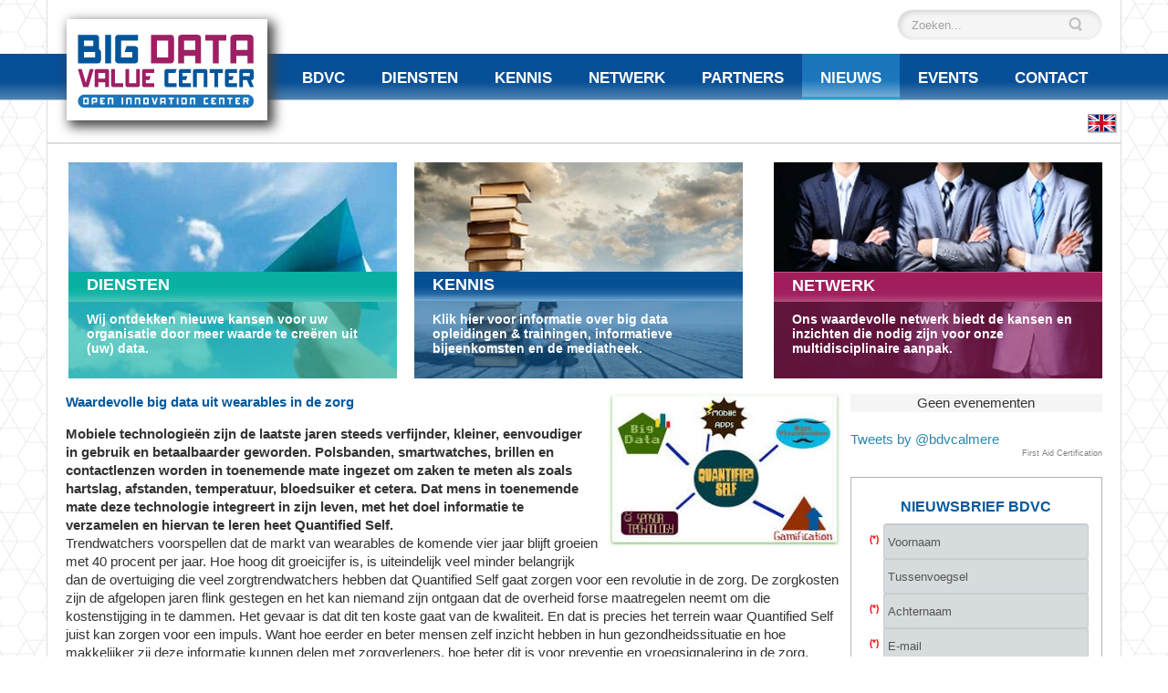

--- FILE ---
content_type: text/html; charset=utf-8
request_url: https://www.bdvc.nl/nieuws/164-waardevolle-big-data-uit-wearables-in-de-zorg.html
body_size: 14498
content:
<!DOCTYPE html>
<html lang="nl-nl" dir="ltr">
<head><script>var gdprConfigurationOptions = { complianceType: 'opt-in',
																			  cookieConsentLifetime: 365,
																			  cookieConsentSamesitePolicy: '',
																			  cookieConsentSecure: 0,
																			  disableFirstReload: 0,
																	  		  blockJoomlaSessionCookie: 1,
																			  blockExternalCookiesDomains: 1,
																			  externalAdvancedBlockingModeCustomAttribute: '',
																			  allowedCookies: '',
																			  blockCookieDefine: 1,
																			  autoAcceptOnNextPage: 0,
																			  revokable: 1,
																			  lawByCountry: 0,
																			  checkboxLawByCountry: 0,
																			  blockPrivacyPolicy: 1,
																			  cacheGeolocationCountry: 1,
																			  countryAcceptReloadTimeout: 1000,
																			  usaCCPARegions: null,
																			  countryEnableReload: 1,
																			  customHasLawCountries: [""],
																			  dismissOnScroll: 0,
																			  dismissOnTimeout: 0,
																			  containerSelector: 'body',
																			  hideOnMobileDevices: 0,
																			  autoFloatingOnMobile: 0,
																			  autoFloatingOnMobileThreshold: 1024,
																			  autoRedirectOnDecline: 0,
																			  autoRedirectOnDeclineLink: '',
																			  showReloadMsg: 0,
																			  showReloadMsgText: 'Applying preferences and reloading the page...',
																			  defaultClosedToolbar: 0,
																			  toolbarLayout: 'basic',
																			  toolbarTheme: 'block',
																			  toolbarButtonsTheme: 'decline_first',
																			  revocableToolbarTheme: 'basic',
																			  toolbarPosition: 'bottom',
																			  toolbarCenterTheme: 'compact',
																			  revokePosition: 'revoke-top',
																			  toolbarPositionmentType: 1,
																			  positionCenterSimpleBackdrop: 0,
																			  positionCenterBlurEffect: 1,
																			  preventPageScrolling: 0,
																			  popupEffect: 'fade',
																			  popupBackground: '#054f94',
																			  popupText: '#ffffff',
																			  popupLink: '#ffffff',
																			  buttonBackground: '#ffffff',
																			  buttonBorder: '#ffffff',
																			  buttonText: '#000000',
																			  highlightOpacity: '100',
																			  highlightBackground: '#333333',
																			  highlightBorder: '#ffffff',
																			  highlightText: '#ffffff',
																			  highlightDismissBackground: '#333333',
																		  	  highlightDismissBorder: '#ffffff',
																		 	  highlightDismissText: '#ffffff',
																			  hideRevokableButton: 0,
																			  hideRevokableButtonOnscroll: 0,
																			  customRevokableButton: 0,
																			  customRevokableButtonAction: 0,
																			  headerText: 'Cookie gebruik op onze website!',
																			  messageText: 'Onze website gebruikt tracking-cookies om beter inzicht te krijgen in ons website verkeer en functionele cookies voor de werking van onze site. Door op accepteren te klikken staat u de plaatsing van cookies door onze site toe. Door op weigeren te klikken blokkeert u onze cookies maar zullen delen van de site niet goed meer functioneren.',
																			  denyMessageEnabled: 1, 
																			  denyMessage: 'U heeft onze cookies geweigerd, hierdoor zullen niet alle functionaliteiten werken zoals wij ze bedoeld hebben. Wij willen u graag verzoeken om alsnog de cookie overeenkomst te accepteren.',
																			  placeholderBlockedResources: 0, 
																			  placeholderBlockedResourcesAction: '',
																	  		  placeholderBlockedResourcesText: 'You must accept cookies and reload the page to view this content',
																			  placeholderIndividualBlockedResourcesText: 'You must accept cookies from {domain} and reload the page to view this content',
																			  placeholderIndividualBlockedResourcesAction: 0,
																			  placeholderOnpageUnlock: 0,
																			  scriptsOnpageUnlock: 0,
																			  dismissText: 'Ik begrijp het!',
																			  allowText: 'Accepteer cookies',
																			  denyText: 'Weiger cookies',
																			  cookiePolicyLinkText: 'Cookiebeleid',
																			  cookiePolicyLink: '/avg/cookiebeleid',
																			  cookiePolicyRevocableTabText: 'Cookiebeleid',
																			  privacyPolicyLinkText: 'Privacybeleid',
																			  privacyPolicyLink: '/avg/privacybeleid',
																			  enableGdprBulkConsent: 0,
																			  enableCustomScriptExecGeneric: 0,
																			  customScriptExecGeneric: '',
																			  categoriesCheckboxTemplate: 'cc-checkboxes-light',
																			  toggleCookieSettings: 0,
																			  toggleCookieSettingsLinkedView: 0,
 																			  toggleCookieSettingsLinkedViewSefLink: '/component/gdpr/',
																	  		  toggleCookieSettingsText: '<span class="cc-cookie-settings-toggle">Settings <span class="cc-cookie-settings-toggler">&#x25EE;</span></span>',
																			  toggleCookieSettingsButtonBackground: '#333333',
																			  toggleCookieSettingsButtonBorder: '#ffffff',
																			  toggleCookieSettingsButtonText: '#ffffff',
																			  showLinks: 1,
																			  blankLinks: '_blank',
																			  autoOpenPrivacyPolicy: 0,
																			  openAlwaysDeclined: 1,
																			  cookieSettingsLabel: 'Cookie instellingen:',
															  				  cookieSettingsDesc: 'Kies het soort cookies dat u wilt uitschakelen door op de selectievakjes te klikken. Klik op een categorienaam voor meer informatie over gebruikte cookies.',
																			  cookieCategory1Enable: 1,
																			  cookieCategory1Name: 'Noodzakelijk',
																			  cookieCategory1Locked: 0,
																			  cookieCategory2Enable: 0,
																			  cookieCategory2Name: 'Voorkeuren',
																			  cookieCategory2Locked: 0,
																			  cookieCategory3Enable: 1,
																			  cookieCategory3Name: 'Statistisch',
																			  cookieCategory3Locked: 0,
																			  cookieCategory4Enable: 1,
																			  cookieCategory4Name: 'Marketing',
																			  cookieCategory4Locked: 0,
																			  cookieCategoriesDescriptions: {},
																			  alwaysReloadAfterCategoriesChange: 0,
																			  preserveLockedCategories: 0,
																			  declineButtonBehavior: 'hard',
																			  reloadOnfirstDeclineall: 0,
																			  trackExistingCheckboxSelectors: '',
															  		  		  trackExistingCheckboxConsentLogsFormfields: 'naam,email,onderwerp,bericht',
																			  allowallShowbutton: 0,
																			  allowallText: 'Allow all cookies',
																			  allowallButtonBackground: '#ffffff',
																			  allowallButtonBorder: '#ffffff',
																			  allowallButtonText: '#000000',
																			  allowallButtonTimingAjax: 'fast',
																			  includeAcceptButton: 0,
																			  trackConsentDate: 0,
																			  execCustomScriptsOnce: 1,
																			  optoutIndividualResources: 0,
																			  blockIndividualResourcesServerside: 0,
																			  disableSwitchersOptoutCategory: 0,
																			  allowallIndividualResources: 1,
																			  blockLocalStorage: 0,
																			  blockSessionStorage: 0,
																			  externalAdvancedBlockingModeTags: 'iframe,script,img,source,link',
																			  enableCustomScriptExecCategory1: 0,
																			  customScriptExecCategory1: '',
																			  enableCustomScriptExecCategory2: 0,
																			  customScriptExecCategory2: '',
																			  enableCustomScriptExecCategory3: 0,
																			  customScriptExecCategory3: '',
																			  enableCustomScriptExecCategory4: 0,
																			  customScriptExecCategory4: '',
																			  enableCustomDeclineScriptExecCategory1: 0,
																			  customScriptDeclineExecCategory1: '',
																			  enableCustomDeclineScriptExecCategory2: 0,
																			  customScriptDeclineExecCategory2: '',
																			  enableCustomDeclineScriptExecCategory3: 0,
																			  customScriptDeclineExecCategory3: '',
																			  enableCustomDeclineScriptExecCategory4: 0,
																			  customScriptDeclineExecCategory4: '',
																			  enableCMPStatistics: 0,
																			  enableCMPAds: 0,																			  
																			  debugMode: 0
																		};</script>
    <base href="https://www.bdvc.nl/nieuws/164-waardevolle-big-data-uit-wearables-in-de-zorg.html" />    
    <script>
    var themeHasJQuery = !!window.jQuery;
</script>
<script src="/templates/bdvc/jquery.js?version=1.0.845"></script>
<script>
    window._$ = jQuery.noConflict(themeHasJQuery);
</script>
    <meta name="viewport" content="width=device-width, initial-scale=1.0">
<script src="/templates/bdvc/bootstrap.min.js?version=1.0.845"></script>

<link class="" href='//fonts.e10f949fcaacdb195442bfb5062d59de-gdprlock/css?family=Signika:300,regular,600,700|Source+Sans+Pro:regular&subset=latin' rel='stylesheet' type='text/css'>
<script src="/templates/bdvc/layout.core.js?version=1.0.845"></script>
    
    <meta http-equiv="content-type" content="text/html; charset=utf-8" />
	<meta name="author" content="Vivian" />
	<title>Waardevolle big data uit wearables in de zorg</title>
	<link href="/plugins/system/jce/css/content.css?aa754b1f19c7df490be4b958cf085e7c" rel="stylesheet" type="text/css" />
	<link href="/media/com_rsform/css/front.css?cc95e4ca6d58b4a177796bfd823eb001" rel="stylesheet" type="text/css" />
	<link href="/media/com_rsform/css/frameworks/responsive/responsive.css?cc95e4ca6d58b4a177796bfd823eb001" rel="stylesheet" type="text/css" />
	<link href="/components/com_jevents/views/alternative/assets/css/modstyle.css?v=3.6.15" rel="stylesheet" type="text/css" />
	<link href="/media/com_jevents/css/bootstrap.css" rel="stylesheet" type="text/css" />
	<link href="/media/com_jevents/css/bootstrap-responsive.css" rel="stylesheet" type="text/css" />
	<link href="/plugins/system/gdpr/assets/css/cookieconsent.min.css" rel="stylesheet" type="text/css" />
	<link href="/plugins/system/gdpr/assets/css/jquery.fancybox.min.css" rel="stylesheet" type="text/css" />
	<style type="text/css">
div.cc-window.cc-floating{max-width:24em}@media(max-width: 639px){div.cc-window.cc-floating:not(.cc-center){max-width: none}}div.cc-window, span.cc-cookie-settings-toggler{font-size:16px}div.cc-revoke{font-size:16px}div.cc-settings-label,span.cc-cookie-settings-toggle{font-size:14px}div.cc-window.cc-banner{padding:1em 1.8em}div.cc-window.cc-floating{padding:2em 1.8em}input.cc-cookie-checkbox+span:before, input.cc-cookie-checkbox+span:after{border-radius:1px}div.cc-center,div.cc-floating,div.cc-checkbox-container,div.gdpr-fancybox-container div.fancybox-content,ul.cc-cookie-category-list li,fieldset.cc-service-list-title legend{border-radius:0px}div.cc-window a.cc-btn,span.cc-cookie-settings-toggle{border-radius:0px}
	</style>
	<script type="application/json" class="joomla-script-options new">{"csrf.token":"8fc4628069bc8050612e0e2a2ad15c5e","system.paths":{"root":"","base":""},"system.keepalive":{"interval":300000,"uri":"\/component\/ajax\/?format=json"}}</script>
	<script src="/plugins/system/gdpr/assets/js/user.js" type="text/javascript" defer="defer"></script>
	<script src="https://www.1d5920f4b44b27a802bd77c4f0536f5a-gdprlock/recaptcha/api.js?render=6Le3drcaAAAAAFCIK9T9r6ShyiYZlWHyrSikNfBB" type="text/javascript"></script>
	<script src="/media/com_rsform/js/script.js?cc95e4ca6d58b4a177796bfd823eb001" type="text/javascript"></script>
	<script src="/media/plg_system_rsfprecaptchav3/js/script.js?cc95e4ca6d58b4a177796bfd823eb001" type="text/javascript"></script>
	<script src="/media/system/js/core.js?cc95e4ca6d58b4a177796bfd823eb001" type="text/javascript"></script>
	
	<script src="/media/system/js/keepalive.js?cc95e4ca6d58b4a177796bfd823eb001" type="text/javascript"></script>
	<script src="/templates/bdvc/js/jui/jquery.min.js?cc95e4ca6d58b4a177796bfd823eb001" type="text/javascript"></script>
	<script src="/templates/bdvc/js/jui/jquery-noconflict.js?cc95e4ca6d58b4a177796bfd823eb001" type="text/javascript"></script>
	<script src="/media/jui/js/jquery-migrate.min.js?cc95e4ca6d58b4a177796bfd823eb001" type="text/javascript"></script>
	<script src="/plugins/system/gdpr/assets/js/jquery.fancybox.min.js" type="text/javascript" defer="defer"></script>
	<script src="/plugins/system/gdpr/assets/js/cookieconsent.min.js" type="text/javascript" defer="defer"></script>
	<script src="/plugins/system/gdpr/assets/js/init.js" type="text/javascript" defer="defer"></script>
	<script type="text/javascript">
				var COM_GDPR_DELETE_PROFILE = 'Delete profile'; 				var COM_GDPR_EXPORT_CSV_PROFILE = 'Export CSV profile'; 				var COM_GDPR_EXPORT_XLS_PROFILE = 'Export XLS profile'; 				var COM_GDPR_EXPORT_PROFILE_REQUEST = 'Request to export profile data'; 				var COM_GDPR_PRIVACY_POLICY_REQUIRED = 'Required'; 				var COM_GDPR_DELETE_PROFILE_CONFIRMATION = 'Are you sure you want to delete your profile?'; 				var COM_GDPR_PRIVACY_POLICY_ACCEPT = 'I accept'; 				var COM_GDPR_PRIVACY_POLICY_NOACCEPT = 'I don\'t accept'; var gdpr_livesite='https://www.bdvc.nl/';var gdprCurrentOption = 'com_content';var gdprCurrentView = 'article';var gdprCurrentTask = '';var gdprCurrentLayout = '';var gdprCurrentUserId = 0;var gdprDebugMode = 0;var gdprDeleteButton = 1;var gdprExportButton = 1;var gdprPrivacyPolicyCheckbox = 0;var gdprPrivacyPolicyCheckboxLinkText = 'Privacybeleid';var gdprPrivacyPolicyCheckboxLink = '/avg/privacybeleid';var gdprPrivacyPolicyCheckboxLinkTitle = 'Het is niet mogelijk om u te registreren zonder ons privacybeleid te accepteren.';var gdprPrivacyPolicyCheckboxOrder = 'right';var gdprRemoveAttributes = 1;var gdprForceSubmitButton = 0;var gdprRemoveSubmitButtonEvents = 0;var gdprPrivacyPolicyContainerTemplate = '<div class=\'control-group\'>{field}</div>';var gdprPrivacyPolicyLabelTemplate = '<div class=\'control-label\' style=\'display:inline-block\'>{label}</div>';var gdprPrivacyPolicyCheckboxTemplate = '<div class=\'controls\' style=\'display:inline-block;margin-left:20px\'>{checkbox}</div>';var gdprPrivacyPolicyControl = 1;var gdprFormSubmissionMethod = 'form';var gdprFormActionWorkingmode = 'base';var gdprCustomSubmissionMethodSelector = 'input[type=submit],button[type=submit],button[type=button]';var gdprConsentLogsFormfields = 'naam,email,onderwerp,bericht';var gdprConsentRegistryTrackPreviousConsent = 1;var gdprCustomAppendMethod = 1;var gdprCustomAppendMethodSelector = 'input[type=submit],button[type=submit]';var gdprCustomAppendMethodTargetElement = 'parent';var gdprCheckboxControlsClass = 0;var gdprCheckboxControlsClassList = 'required';var gdprPrivacyPolicyCheckboxConsentDate = 0;var gdprUserprofileButtonsWorkingmode = 0;var gdprCustomComponentsViewFormCheckboxSelector = '#userForm';var gdprDisallowPrivacyPolicy = 0;var gdprDisallowDeleteProfile = 0;var gdprDisallowExportProfile = 0;if (typeof window.grecaptcha !== 'undefined') { grecaptcha.ready(function() { grecaptcha.execute("6Le3drcaAAAAAFCIK9T9r6ShyiYZlWHyrSikNfBB", {action:'homepage'});}); }RSFormProReCAPTCHAv3.add("6Le3drcaAAAAAFCIK9T9r6ShyiYZlWHyrSikNfBB", "contactform", 5);RSFormProUtils.addEvent(window, 'load', function() {RSFormProUtils.addEvent(RSFormPro.getForm(5), 'submit', function(evt){ evt.preventDefault(); 
	RSFormPro.submitForm(RSFormPro.getForm(5)); });RSFormPro.addFormEvent(5, function(){ RSFormProReCAPTCHAv3.execute(5); });});RSFormProUtils.addEvent(window, 'load', function(){
	RSFormPro.setHTML5Validation('5', false, {"parent":"","field":"rsform-error"}, 0);  
});var gdprConfigurationOptions = { complianceType: 'opt-in',
																			  cookieConsentLifetime: 365,
																			  cookieConsentSamesitePolicy: '',
																			  cookieConsentSecure: 0,
																			  disableFirstReload: 0,
																	  		  blockJoomlaSessionCookie: 1,
																			  blockExternalCookiesDomains: 1,
																			  externalAdvancedBlockingModeCustomAttribute: '',
																			  allowedCookies: '',
																			  blockCookieDefine: 1,
																			  autoAcceptOnNextPage: 0,
																			  revokable: 1,
																			  lawByCountry: 0,
																			  checkboxLawByCountry: 0,
																			  blockPrivacyPolicy: 1,
																			  cacheGeolocationCountry: 1,
																			  countryAcceptReloadTimeout: 1000,
																			  usaCCPARegions: null,
																			  countryEnableReload: 1,
																			  customHasLawCountries: [""],
																			  dismissOnScroll: 0,
																			  dismissOnTimeout: 0,
																			  containerSelector: 'body',
																			  hideOnMobileDevices: 0,
																			  autoFloatingOnMobile: 0,
																			  autoFloatingOnMobileThreshold: 1024,
																			  autoRedirectOnDecline: 0,
																			  autoRedirectOnDeclineLink: '',
																			  showReloadMsg: 0,
																			  showReloadMsgText: 'Applying preferences and reloading the page...',
																			  defaultClosedToolbar: 0,
																			  toolbarLayout: 'basic',
																			  toolbarTheme: 'block',
																			  toolbarButtonsTheme: 'decline_first',
																			  revocableToolbarTheme: 'basic',
																			  toolbarPosition: 'bottom',
																			  toolbarCenterTheme: 'compact',
																			  revokePosition: 'revoke-top',
																			  toolbarPositionmentType: 1,
																			  positionCenterSimpleBackdrop: 0,
																			  positionCenterBlurEffect: 1,
																			  preventPageScrolling: 0,
																			  popupEffect: 'fade',
																			  popupBackground: '#054f94',
																			  popupText: '#ffffff',
																			  popupLink: '#ffffff',
																			  buttonBackground: '#ffffff',
																			  buttonBorder: '#ffffff',
																			  buttonText: '#000000',
																			  highlightOpacity: '100',
																			  highlightBackground: '#333333',
																			  highlightBorder: '#ffffff',
																			  highlightText: '#ffffff',
																			  highlightDismissBackground: '#333333',
																		  	  highlightDismissBorder: '#ffffff',
																		 	  highlightDismissText: '#ffffff',
																			  hideRevokableButton: 0,
																			  hideRevokableButtonOnscroll: 0,
																			  customRevokableButton: 0,
																			  customRevokableButtonAction: 0,
																			  headerText: 'Cookie gebruik op onze website!',
																			  messageText: 'Onze website gebruikt tracking-cookies om beter inzicht te krijgen in ons website verkeer en functionele cookies voor de werking van onze site. Door op accepteren te klikken staat u de plaatsing van cookies door onze site toe. Door op weigeren te klikken blokkeert u onze cookies maar zullen delen van de site niet goed meer functioneren.',
																			  denyMessageEnabled: 1, 
																			  denyMessage: 'U heeft onze cookies geweigerd, hierdoor zullen niet alle functionaliteiten werken zoals wij ze bedoeld hebben. Wij willen u graag verzoeken om alsnog de cookie overeenkomst te accepteren.',
																			  placeholderBlockedResources: 0, 
																			  placeholderBlockedResourcesAction: '',
																	  		  placeholderBlockedResourcesText: 'You must accept cookies and reload the page to view this content',
																			  placeholderIndividualBlockedResourcesText: 'You must accept cookies from {domain} and reload the page to view this content',
																			  placeholderIndividualBlockedResourcesAction: 0,
																			  placeholderOnpageUnlock: 0,
																			  scriptsOnpageUnlock: 0,
																			  dismissText: 'Ik begrijp het!',
																			  allowText: 'Accepteer cookies',
																			  denyText: 'Weiger cookies',
																			  cookiePolicyLinkText: 'Cookiebeleid',
																			  cookiePolicyLink: '/avg/cookiebeleid',
																			  cookiePolicyRevocableTabText: 'Cookiebeleid',
																			  privacyPolicyLinkText: 'Privacybeleid',
																			  privacyPolicyLink: '/avg/privacybeleid',
																			  enableGdprBulkConsent: 0,
																			  enableCustomScriptExecGeneric: 0,
																			  customScriptExecGeneric: '',
																			  categoriesCheckboxTemplate: 'cc-checkboxes-light',
																			  toggleCookieSettings: 0,
																			  toggleCookieSettingsLinkedView: 0,
 																			  toggleCookieSettingsLinkedViewSefLink: '/component/gdpr/',
																	  		  toggleCookieSettingsText: '<span class="cc-cookie-settings-toggle">Settings <span class="cc-cookie-settings-toggler">&#x25EE;</span></span>',
																			  toggleCookieSettingsButtonBackground: '#333333',
																			  toggleCookieSettingsButtonBorder: '#ffffff',
																			  toggleCookieSettingsButtonText: '#ffffff',
																			  showLinks: 1,
																			  blankLinks: '_blank',
																			  autoOpenPrivacyPolicy: 0,
																			  openAlwaysDeclined: 1,
																			  cookieSettingsLabel: 'Cookie instellingen:',
															  				  cookieSettingsDesc: 'Kies het soort cookies dat u wilt uitschakelen door op de selectievakjes te klikken. Klik op een categorienaam voor meer informatie over gebruikte cookies.',
																			  cookieCategory1Enable: 1,
																			  cookieCategory1Name: 'Noodzakelijk',
																			  cookieCategory1Locked: 0,
																			  cookieCategory2Enable: 0,
																			  cookieCategory2Name: 'Voorkeuren',
																			  cookieCategory2Locked: 0,
																			  cookieCategory3Enable: 1,
																			  cookieCategory3Name: 'Statistisch',
																			  cookieCategory3Locked: 0,
																			  cookieCategory4Enable: 1,
																			  cookieCategory4Name: 'Marketing',
																			  cookieCategory4Locked: 0,
																			  cookieCategoriesDescriptions: {},
																			  alwaysReloadAfterCategoriesChange: 0,
																			  preserveLockedCategories: 0,
																			  declineButtonBehavior: 'hard',
																			  reloadOnfirstDeclineall: 0,
																			  trackExistingCheckboxSelectors: '',
															  		  		  trackExistingCheckboxConsentLogsFormfields: 'naam,email,onderwerp,bericht',
																			  allowallShowbutton: 0,
																			  allowallText: 'Allow all cookies',
																			  allowallButtonBackground: '#ffffff',
																			  allowallButtonBorder: '#ffffff',
																			  allowallButtonText: '#000000',
																			  allowallButtonTimingAjax: 'fast',
																			  includeAcceptButton: 0,
																			  trackConsentDate: 0,
																			  execCustomScriptsOnce: 1,
																			  optoutIndividualResources: 0,
																			  blockIndividualResourcesServerside: 0,
																			  disableSwitchersOptoutCategory: 0,
																			  allowallIndividualResources: 1,
																			  blockLocalStorage: 0,
																			  blockSessionStorage: 0,
																			  externalAdvancedBlockingModeTags: 'iframe,script,img,source,link',
																			  enableCustomScriptExecCategory1: 0,
																			  customScriptExecCategory1: '',
																			  enableCustomScriptExecCategory2: 0,
																			  customScriptExecCategory2: '',
																			  enableCustomScriptExecCategory3: 0,
																			  customScriptExecCategory3: '',
																			  enableCustomScriptExecCategory4: 0,
																			  customScriptExecCategory4: '',
																			  enableCustomDeclineScriptExecCategory1: 0,
																			  customScriptDeclineExecCategory1: '',
																			  enableCustomDeclineScriptExecCategory2: 0,
																			  customScriptDeclineExecCategory2: '',
																			  enableCustomDeclineScriptExecCategory3: 0,
																			  customScriptDeclineExecCategory3: '',
																			  enableCustomDeclineScriptExecCategory4: 0,
																			  customScriptDeclineExecCategory4: '',
																			  enableCMPStatistics: 0,
																			  enableCMPAds: 0,																			  
																			  debugMode: 0
																		};var gdpr_ajax_livesite='https://www.bdvc.nl/';var gdpr_enable_log_cookie_consent=1;var gdprUseCookieCategories=1;var gdpr_ajaxendpoint_cookie_category_desc='https://www.bdvc.nl/index.php?option=com_gdpr&task=user.getCookieCategoryDescription&format=raw';var gdprJSessCook='b36223316348875d1bcf89be301b7dc0';var gdprJSessVal='6rs61fbbarcnp1tpe22m7rb4to';var gdprJAdminSessCook='ae2ceafcdb0772444933568fb2511917';var gdprPropagateCategoriesSession=1;var gdprAlwaysPropagateCategoriesSession=1;var gdprFancyboxWidth=700;var gdprFancyboxHeight=800;var gdprCloseText='Close';
	</script>
        <link rel="stylesheet" href="/templates/bdvc/css/bootstrap.css?version=1.0.845" media="screen" />
            <link rel="stylesheet" href="/templates/bdvc/css/template.css?version=1.0.845" media="screen" />
            <script src="/templates/bdvc/script.js?version=1.0.845"></script>
    <link rel="stylesheet" href="/templates/bdvc/css/rits.css?version=1.0.845" media="screen" />  
  

	

<!-- Global site tag (gtag.js) - Google Analytics -->
<script async src="https://www.1a3c9a8ebcc58dac607cdcc47329d03d-gdprlock/gtag/js?id=UA-127661791-1"></script>
<script>
window.dataLayer = window.dataLayer || [];
function gtag(){dataLayer.push(arguments);}
gtag('js', new Date());
gtag('config', 'UA-127661791-1');
</script>

<!--[if lte IE 9]>
<script src="/templates/bdvc/layout.ie.js?version=1.0.845"></script>
<link rel="stylesheet" href="/templates/bdvc/layout.ie.css?version=1.0.845" media="screen"/>
<![endif]-->
<!--[if lt IE 9]><script src="/media/system/js/polyfill.event.js?cc95e4ca6d58b4a177796bfd823eb001" type="text/javascript"></script><![endif]-->
<!--[if IE 8]>
		<link rel="stylesheet" href="/templates/bdvc/css/rits-ie.css?version=1.0.845" media="screen"/>
	/* css for IE 8 */ 
/*	</style>
	<![endif]-->
<!--[if lt IE 8]>
		<link rel="stylesheet" href="/templates/bdvc/css/rits-ie.css?version=1.0.845" media="screen"/>
	<![endif]-->





	</head>
<body class=" bootstrap bd-body-7  bd-pagebackground-166 bd-margins">
    <header class=" bd-headerarea-1 bd-margins">
        <div class="bd-containereffect-29 container-effect container "><div class=" bd-layoutbox-6 hidden-xs  bd-no-margins clearfix">
    <div class="bd-container-inner">
        <div class=" bd-layoutcontainer-14 hidden-xs bd-columns bd-no-margins">
    <div class="bd-container-inner">
        <div class="container-fluid">
            <div class="row ">
                <div class=" bd-columnwrapper-40 
 col-sm-6
 hidden-xs">
    <div class="bd-layoutcolumn-40 hidden-xs bd-column" ><div class="bd-vertical-align-wrapper"></div></div>
</div>
	
		<div class=" bd-columnwrapper-66 
 col-sm-6
 hidden-xs">
    <div class="bd-layoutcolumn-66 hidden-xs bd-column" ><div class="bd-vertical-align-wrapper"><form id="search-4" role="form" class=" bd-search-4 form-inline" name="search" action="/index.php" method="post">
    <div class="bd-container-inner">
        <input type="hidden" name="task" value="search">
        <input type="hidden" name="option" value="com_search">
        <div class="bd-search-wrapper">
            
                <input type="text" name="searchword" class=" bd-bootstrapinput-11 form-control" placeholder="Zoeken...">
                <a href="#" class="bd-icon-9 bd-icon " link-disable="true"></a>
        </div>
        <script>
            (function (jQuery, $) {
                jQuery('.bd-search-4 .bd-icon-9').on('click', function (e) {
                    e.preventDefault();
                    jQuery('#search-4').submit();
                });
            })(window._$, window._$);
        </script>
    </div>
</form></div></div>
</div>
            </div>
        </div>
    </div>
</div>
    </div>
</div>
</div>
	
		<section class=" bd-section-3 hidden-xs bd-tagstyles" id="section3" data-section-title="">
    <div class="bd-container-inner bd-margins clearfix">
        <div class=" bd-layoutbox-3 hidden-xs bd-no-margins clearfix">
    <div class="bd-container-inner">
                    
        <nav class=" bd-hmenu-1 hidden-xs"  data-responsive-menu="true" data-responsive-levels="expand on click" data-responsive-type="" data-offcanvas-delay="0ms" data-offcanvas-duration="700ms" data-offcanvas-timing-function="ease">
                        
                <div class=" bd-menuoverlay-17 bd-menu-overlay"></div>
                <div class=" bd-responsivemenu-11 collapse-button">
    <div class="bd-container-inner">
        <div class="bd-menuitem-10 ">
            <a  data-toggle="collapse"
                data-target=".bd-hmenu-1 .collapse-button + .navbar-collapse"
                href="#" onclick="return false;">
                    <span>Menu</span>
            </a>
        </div>
    </div>
</div>
                <div class="navbar-collapse collapse ">
            <div class=" bd-horizontalmenu-48 clearfix">
    <div class="bd-container-inner">
        
                
<ul class=" bd-menu-42 nav navbar-left nav-pills" >
                        
        <li class=" bd-menuitem-22 bd-toplevel-item bd-submenu-icon-only item-101  deeper parent">
<a href="/"><span>BDVC</span></a>        <div class="bd-menu-28-popup">
                            <ul class=" bd-menu-28 ">
                                            
        <li class=" bd-menuitem-27 bd-sub-item item-131 ">
<a href="/bdvc/over-bdvc.html"><span>OVER BDVC</span></a></li>                        
        <li class=" bd-menuitem-27 bd-sub-item item-132 ">
<a href="/bdvc/bigdata.html"><span>BIG DATA</span></a></li>                        
        <li class=" bd-menuitem-27 bd-sub-item item-184 ">
<a href="/bdvc/almere-datacapital.html"><span>ALMERE DATACAPITAL</span></a></li></ul></div></li>                        
        <li class=" bd-menuitem-22 bd-toplevel-item bd-submenu-icon-only item-153  deeper parent">
<a href="/diensten-menukaart.html"><span>DIENSTEN</span></a>        <div class="bd-menu-28-popup">
                            <ul class=" bd-menu-28 ">
                                            
        <li class=" bd-menuitem-27 bd-sub-item item-226 ">
<a class=" MKB" title="MKB" href="/diensten-menukaart/mkb.html"><span>MKB</span></a></li>                        
        <li class=" bd-menuitem-27 bd-sub-item item-217 ">
<a class=" _propositie" href="/diensten-menukaart/overheid.html"><span>OVERHEID</span></a></li>                        
        <li class=" bd-menuitem-27 bd-sub-item item-745 ">
<a href="/diensten-menukaart/faas.html"><span>Fieldlab-As-A-Service</span></a></li></ul></div></li>                        
        <li class=" bd-menuitem-22 bd-toplevel-item bd-submenu-icon-only item-145  deeper parent">
<a href="/kennis.html"><span>KENNIS</span></a>        <div class="bd-menu-28-popup">
                            <ul class=" bd-menu-28 ">
                                            
        <li class=" bd-menuitem-27 bd-sub-item item-737 ">
<a href="/kennis/kenniscentrum.html"><span>KENNISCENTRUM</span></a></li></ul></div></li>                        
        <li class=" bd-menuitem-22 bd-toplevel-item bd-submenu-icon-only item-154  deeper parent">
<a href="/netwerk.html"><span>NETWERK</span></a>        <div class="bd-menu-28-popup">
                            <ul class=" bd-menu-28 ">
                                            
        <li class=" bd-menuitem-27 bd-sub-item item-738 ">
<a href="/netwerk/mkb-café.html"><span>MKB CAFÉ</span></a></li>                        
        <li class=" bd-menuitem-27 bd-sub-item item-739 ">
<a href="/netwerk/mkb-partnernetwerk.html"><span>MKB+ PARTNERNETWERK</span></a></li></ul></div></li>                        
        <li class=" bd-menuitem-22 bd-toplevel-item  item-134 ">
<a class=" _partners" href="/partners.html"><span>PARTNERS</span></a></li>                        
        <li class=" bd-menuitem-22 bd-toplevel-item bd-submenu-icon-only item-135  current deeper parent">
<a class=" _nieuws active" href="/nieuws.html"><span>NIEUWS</span></a>        <div class="bd-menu-28-popup">
                            <ul class=" bd-menu-28 ">
                                            
        <li class=" bd-menuitem-27 bd-sub-item item-160  deeper parent">
<a href="/nieuws/mediatheek.html"><span>MEDIATHEEK</span></a>        <div class="bd-menu-28-popup">
                            <ul class=" bd-menu-28 ">
                                            
        <li class=" bd-menuitem-27 bd-sub-item item-161  deeper parent">
<a href="/nieuws/mediatheek/artikelen.html"><span>ARTIKELEN</span></a>        <div class="bd-menu-28-popup">
                            <ul class=" bd-menu-28 ">
                                            
        <li class=" bd-menuitem-27 bd-sub-item item-677 ">
<a href="/nieuws/mediatheek/artikelen/2016.html"><span>Artikelen 2016</span></a></li>                        
        <li class=" bd-menuitem-27 bd-sub-item item-222 ">
<a href="/nieuws/mediatheek/artikelen/2015.html"><span>Artikelen 2015</span></a></li>                        
        <li class=" bd-menuitem-27 bd-sub-item item-221 ">
<a href="/nieuws/mediatheek/artikelen/2014.html"><span>Artikelen 2014</span></a></li>                        
        <li class=" bd-menuitem-27 bd-sub-item item-220 ">
<a href="/nieuws/mediatheek/artikelen/2013.html"><span>Artikelen 2013</span></a></li>                        
        <li class=" bd-menuitem-27 bd-sub-item item-219 ">
<a href="/nieuws/mediatheek/artikelen/2012.html"><span>Artikelen 2012</span></a></li>                        
        <li class=" bd-menuitem-27 bd-sub-item item-218 ">
<a href="/nieuws/mediatheek/artikelen/2011.html"><span>Artikelen 2011</span></a></li></ul></div></li>                        
        <li class=" bd-menuitem-27 bd-sub-item item-182 ">
<a href="/nieuws/mediatheek/rapporten.html"><span>RAPPORTEN</span></a></li>                        
        <li class=" bd-menuitem-27 bd-sub-item item-185 ">
<a href="/nieuws/mediatheek/filmpjes.html"><span>FILMPJES</span></a></li>                        
        <li class=" bd-menuitem-27 bd-sub-item item-203 ">
<a href="/nieuws/mediatheek/nieuwsbrieven.html"><span>NIEUWSBRIEVEN</span></a></li></ul></div></li></ul></div></li>                        
        <li class=" bd-menuitem-22 bd-toplevel-item  item-214 ">
<a href="/events.html"><span>EVENTS</span></a></li>                        
        <li class=" bd-menuitem-22 bd-toplevel-item  item-139 ">
<a href="/contact.html"><span>CONTACT</span></a></li>                </ul>        
    </div>
</div>                <div class="bd-menu-close-icon">
    <a href="#" class="bd-icon  bd-icon-51"></a>
</div>
            
                </div>
                    </nav>
        
    	
		    
        <div class=" bd-joomlaposition-8 clearfix" >
            <div class=" bd-block-7 bd-own-margins " >
            
    <div class="bd-blockcontent bd-tagstyles bd-no-margins">
        

<div class="custom"  >
	<div style="text-align: center;"><a href="http://www.bdvc.nl"><img src="/images/Logo.png" alt="Logo" /></a></div></div>
    </div>
    
</div>
        </div>
        	
		            
        <nav class=" bd-hmenu-3 hidden-md hidden-sm hidden-lg"  data-responsive-menu="true" data-responsive-levels="expand on click" data-responsive-type="" data-offcanvas-delay="0ms" data-offcanvas-duration="700ms" data-offcanvas-timing-function="ease">
                        
                <div class=" bd-menuoverlay-11 bd-menu-overlay"></div>
                <div class=" bd-responsivemenu-2 collapse-button">
    <div class="bd-container-inner">
        <div class="bd-menuitem-20 ">
            <a  data-toggle="collapse"
                data-target=".bd-hmenu-3 .collapse-button + .navbar-collapse"
                href="#" onclick="return false;">
                    <span></span>
            </a>
        </div>
    </div>
</div>
                <div class="navbar-collapse collapse ">
            <div class=" bd-horizontalmenu clearfix">
    <div class="bd-container-inner">
        
                
<ul class=" bd-menu-54 nav navbar-left nav-pills" >
                        
        <li class=" bd-menuitem-54 bd-toplevel-item bd-submenu-icon-only item-101  deeper parent">
<a href="/"><span>BDVC</span></a>        <div class="bd-menu-55-popup">
                            <ul class=" bd-menu-55">
                                            
        <li class=" bd-menuitem-55 bd-sub-item item-131 ">
<a href="/bdvc/over-bdvc.html"><span>OVER BDVC</span></a></li>                        
        <li class=" bd-menuitem-55 bd-sub-item item-132 ">
<a href="/bdvc/bigdata.html"><span>BIG DATA</span></a></li>                        
        <li class=" bd-menuitem-55 bd-sub-item item-184 ">
<a href="/bdvc/almere-datacapital.html"><span>ALMERE DATACAPITAL</span></a></li></ul></div></li>                        
        <li class=" bd-menuitem-54 bd-toplevel-item bd-submenu-icon-only item-153  deeper parent">
<a href="/diensten-menukaart.html"><span>DIENSTEN</span></a>        <div class="bd-menu-55-popup">
                            <ul class=" bd-menu-55">
                                            
        <li class=" bd-menuitem-55 bd-sub-item item-226 ">
<a class=" MKB" title="MKB" href="/diensten-menukaart/mkb.html"><span>MKB</span></a></li>                        
        <li class=" bd-menuitem-55 bd-sub-item item-217 ">
<a class=" _propositie" href="/diensten-menukaart/overheid.html"><span>OVERHEID</span></a></li>                        
        <li class=" bd-menuitem-55 bd-sub-item item-745 ">
<a href="/diensten-menukaart/faas.html"><span>Fieldlab-As-A-Service</span></a></li></ul></div></li>                        
        <li class=" bd-menuitem-54 bd-toplevel-item bd-submenu-icon-only item-145  deeper parent">
<a href="/kennis.html"><span>KENNIS</span></a>        <div class="bd-menu-55-popup">
                            <ul class=" bd-menu-55">
                                            
        <li class=" bd-menuitem-55 bd-sub-item item-737 ">
<a href="/kennis/kenniscentrum.html"><span>KENNISCENTRUM</span></a></li></ul></div></li>                        
        <li class=" bd-menuitem-54 bd-toplevel-item bd-submenu-icon-only item-154  deeper parent">
<a href="/netwerk.html"><span>NETWERK</span></a>        <div class="bd-menu-55-popup">
                            <ul class=" bd-menu-55">
                                            
        <li class=" bd-menuitem-55 bd-sub-item item-738 ">
<a href="/netwerk/mkb-café.html"><span>MKB CAFÉ</span></a></li>                        
        <li class=" bd-menuitem-55 bd-sub-item item-739 ">
<a href="/netwerk/mkb-partnernetwerk.html"><span>MKB+ PARTNERNETWERK</span></a></li></ul></div></li>                        
        <li class=" bd-menuitem-54 bd-toplevel-item  item-134 ">
<a class=" _partners" href="/partners.html"><span>PARTNERS</span></a></li>                        
        <li class=" bd-menuitem-54 bd-toplevel-item bd-submenu-icon-only item-135  current deeper parent">
<a class=" _nieuws active" href="/nieuws.html"><span>NIEUWS</span></a>        <div class="bd-menu-55-popup">
                            <ul class=" bd-menu-55">
                                            
        <li class=" bd-menuitem-55 bd-sub-item item-160  deeper parent">
<a href="/nieuws/mediatheek.html"><span>MEDIATHEEK</span></a>        <div class="bd-menu-55-popup">
                            <ul class=" bd-menu-55">
                                            
        <li class=" bd-menuitem-55 bd-sub-item item-161  deeper parent">
<a href="/nieuws/mediatheek/artikelen.html"><span>ARTIKELEN</span></a>        <div class="bd-menu-55-popup">
                            <ul class=" bd-menu-55">
                                            
        <li class=" bd-menuitem-55 bd-sub-item item-677 ">
<a href="/nieuws/mediatheek/artikelen/2016.html"><span>Artikelen 2016</span></a></li>                        
        <li class=" bd-menuitem-55 bd-sub-item item-222 ">
<a href="/nieuws/mediatheek/artikelen/2015.html"><span>Artikelen 2015</span></a></li>                        
        <li class=" bd-menuitem-55 bd-sub-item item-221 ">
<a href="/nieuws/mediatheek/artikelen/2014.html"><span>Artikelen 2014</span></a></li>                        
        <li class=" bd-menuitem-55 bd-sub-item item-220 ">
<a href="/nieuws/mediatheek/artikelen/2013.html"><span>Artikelen 2013</span></a></li>                        
        <li class=" bd-menuitem-55 bd-sub-item item-219 ">
<a href="/nieuws/mediatheek/artikelen/2012.html"><span>Artikelen 2012</span></a></li>                        
        <li class=" bd-menuitem-55 bd-sub-item item-218 ">
<a href="/nieuws/mediatheek/artikelen/2011.html"><span>Artikelen 2011</span></a></li></ul></div></li>                        
        <li class=" bd-menuitem-55 bd-sub-item item-182 ">
<a href="/nieuws/mediatheek/rapporten.html"><span>RAPPORTEN</span></a></li>                        
        <li class=" bd-menuitem-55 bd-sub-item item-185 ">
<a href="/nieuws/mediatheek/filmpjes.html"><span>FILMPJES</span></a></li>                        
        <li class=" bd-menuitem-55 bd-sub-item item-203 ">
<a href="/nieuws/mediatheek/nieuwsbrieven.html"><span>NIEUWSBRIEVEN</span></a></li></ul></div></li></ul></div></li>                        
        <li class=" bd-menuitem-54 bd-toplevel-item  item-214 ">
<a href="/events.html"><span>EVENTS</span></a></li>                        
        <li class=" bd-menuitem-54 bd-toplevel-item  item-139 ">
<a href="/contact.html"><span>CONTACT</span></a></li>                </ul>        
    </div>
</div>                <div class="bd-menu-close-icon">
    <a href="#" class="bd-icon  bd-icon-46"></a>
</div>
            
                </div>
                    </nav>
        
        </div>
</div>
    </div>
</section>
	
		<div class=" bd-layoutcontainer-13 hidden-md hidden-sm hidden-lg bd-columns bd-no-margins">
    <div class="bd-container-inner">
        <div class="container-fluid">
            <div class="row ">
                <div class=" bd-columnwrapper-34 
 col-sm-4">
    <div class="bd-layoutcolumn-34 bd-column" ><div class="bd-vertical-align-wrapper"><form id="search-6" role="form" class=" bd-search-6 hidden-md hidden-sm hidden-lg form-inline" name="search" action="/index.php" method="post">
    <div class="bd-container-inner">
        <input type="hidden" name="task" value="search">
        <input type="hidden" name="option" value="com_search">
        <div class="bd-search-wrapper">
            
                <input type="text" name="searchword" class=" bd-bootstrapinput-14 form-control" placeholder="Zoeken...">
                <a href="#" class="bd-icon-30 bd-icon " link-disable="true"></a>
        </div>
        <script>
            (function (jQuery, $) {
                jQuery('.bd-search-6 .bd-icon-30').on('click', function (e) {
                    e.preventDefault();
                    jQuery('#search-6').submit();
                });
            })(window._$, window._$);
        </script>
    </div>
</form></div></div>
</div>
	
		<div class=" bd-columnwrapper-36 
 col-sm-4">
    <div class="bd-layoutcolumn-36 bd-column" ><div class="bd-vertical-align-wrapper"></div></div>
</div>
	
		<div class=" bd-columnwrapper-35 
 col-sm-4">
    <div class="bd-layoutcolumn-35 bd-column" ><div class="bd-vertical-align-wrapper">    
        <div class=" bd-joomlaposition-15 hidden-md hidden-sm hidden-lg clearfix" >
            <div class=" bd-block-33 bd-own-margins " >
            
    <div class="bd-blockcontent bd-tagstyles bd-no-margins">
        

<div class="custom"  >
	<div class="bdvcLogoMobiel"><a href="/" target="_self" title="Ga terug naar de homepage"><img src="/images/Logo.png" alt="Logo" /></a></div></div>
    </div>
    
</div>
        </div>
        </div></div>
</div>
            </div>
        </div>
    </div>
</div>
	
		<div class=" bd-layoutbox-22 hidden-md hidden-sm hidden-lg bd-no-margins clearfix">
    <div class="bd-container-inner">
                    
        <nav class=" bd-hmenu-4 hidden-md hidden-sm hidden-lg"  data-responsive-menu="true" data-responsive-levels="expand with reload" data-responsive-type="" data-offcanvas-delay="0ms" data-offcanvas-duration="700ms" data-offcanvas-timing-function="ease">
                        
                <div class=" bd-menuoverlay-28 bd-menu-overlay"></div>
                <div class=" bd-responsivemenu-3 collapse-button">
    <div class="bd-container-inner">
        <div class="bd-menuitem-19 ">
            <a  data-toggle="collapse"
                data-target=".bd-hmenu-4 .collapse-button + .navbar-collapse"
                href="#" onclick="return false;">
                    <span></span>
            </a>
        </div>
    </div>
</div>
                <div class="navbar-collapse collapse ">
            <div class=" bd-horizontalmenu-2 clearfix">
    <div class="bd-container-inner">
        
                
<ul class=" bd-menu-3 nav navbar-left nav-pills" >
                        
        <li class=" bd-menuitem-12 bd-toplevel-item bd-submenu-icon-only item-101  deeper parent">
<a href="/"><span>BDVC</span></a>        <div class="bd-menu-4-popup">
                            <ul class=" bd-menu-4 ">
                                            
        <li class=" bd-menuitem-15 bd-sub-item item-131 ">
<a href="/bdvc/over-bdvc.html"><span>OVER BDVC</span></a></li>                        
        <li class=" bd-menuitem-15 bd-sub-item item-132 ">
<a href="/bdvc/bigdata.html"><span>BIG DATA</span></a></li>                        
        <li class=" bd-menuitem-15 bd-sub-item item-184 ">
<a href="/bdvc/almere-datacapital.html"><span>ALMERE DATACAPITAL</span></a></li></ul></div></li>                        
        <li class=" bd-menuitem-12 bd-toplevel-item bd-submenu-icon-only item-153  deeper parent">
<a href="/diensten-menukaart.html"><span>DIENSTEN</span></a>        <div class="bd-menu-4-popup">
                            <ul class=" bd-menu-4 ">
                                            
        <li class=" bd-menuitem-15 bd-sub-item item-226 ">
<a class=" MKB" title="MKB" href="/diensten-menukaart/mkb.html"><span>MKB</span></a></li>                        
        <li class=" bd-menuitem-15 bd-sub-item item-217 ">
<a class=" _propositie" href="/diensten-menukaart/overheid.html"><span>OVERHEID</span></a></li>                        
        <li class=" bd-menuitem-15 bd-sub-item item-745 ">
<a href="/diensten-menukaart/faas.html"><span>Fieldlab-As-A-Service</span></a></li></ul></div></li>                        
        <li class=" bd-menuitem-12 bd-toplevel-item bd-submenu-icon-only item-145  deeper parent">
<a href="/kennis.html"><span>KENNIS</span></a>        <div class="bd-menu-4-popup">
                            <ul class=" bd-menu-4 ">
                                            
        <li class=" bd-menuitem-15 bd-sub-item item-737 ">
<a href="/kennis/kenniscentrum.html"><span>KENNISCENTRUM</span></a></li></ul></div></li>                        
        <li class=" bd-menuitem-12 bd-toplevel-item bd-submenu-icon-only item-154  deeper parent">
<a href="/netwerk.html"><span>NETWERK</span></a>        <div class="bd-menu-4-popup">
                            <ul class=" bd-menu-4 ">
                                            
        <li class=" bd-menuitem-15 bd-sub-item item-738 ">
<a href="/netwerk/mkb-café.html"><span>MKB CAFÉ</span></a></li>                        
        <li class=" bd-menuitem-15 bd-sub-item item-739 ">
<a href="/netwerk/mkb-partnernetwerk.html"><span>MKB+ PARTNERNETWERK</span></a></li></ul></div></li>                        
        <li class=" bd-menuitem-12 bd-toplevel-item  item-134 ">
<a class=" _partners" href="/partners.html"><span>PARTNERS</span></a></li>                        
        <li class=" bd-menuitem-12 bd-toplevel-item bd-submenu-icon-only item-135  current deeper parent">
<a class=" _nieuws active" href="/nieuws.html"><span>NIEUWS</span></a>        <div class="bd-menu-4-popup">
                            <ul class=" bd-menu-4 ">
                                            
        <li class=" bd-menuitem-15 bd-sub-item item-160  deeper parent">
<a href="/nieuws/mediatheek.html"><span>MEDIATHEEK</span></a>        <div class="bd-menu-4-popup">
                            <ul class=" bd-menu-4 ">
                                            
        <li class=" bd-menuitem-15 bd-sub-item item-161  deeper parent">
<a href="/nieuws/mediatheek/artikelen.html"><span>ARTIKELEN</span></a>        <div class="bd-menu-4-popup">
                            <ul class=" bd-menu-4 ">
                                            
        <li class=" bd-menuitem-15 bd-sub-item item-677 ">
<a href="/nieuws/mediatheek/artikelen/2016.html"><span>Artikelen 2016</span></a></li>                        
        <li class=" bd-menuitem-15 bd-sub-item item-222 ">
<a href="/nieuws/mediatheek/artikelen/2015.html"><span>Artikelen 2015</span></a></li>                        
        <li class=" bd-menuitem-15 bd-sub-item item-221 ">
<a href="/nieuws/mediatheek/artikelen/2014.html"><span>Artikelen 2014</span></a></li>                        
        <li class=" bd-menuitem-15 bd-sub-item item-220 ">
<a href="/nieuws/mediatheek/artikelen/2013.html"><span>Artikelen 2013</span></a></li>                        
        <li class=" bd-menuitem-15 bd-sub-item item-219 ">
<a href="/nieuws/mediatheek/artikelen/2012.html"><span>Artikelen 2012</span></a></li>                        
        <li class=" bd-menuitem-15 bd-sub-item item-218 ">
<a href="/nieuws/mediatheek/artikelen/2011.html"><span>Artikelen 2011</span></a></li></ul></div></li>                        
        <li class=" bd-menuitem-15 bd-sub-item item-182 ">
<a href="/nieuws/mediatheek/rapporten.html"><span>RAPPORTEN</span></a></li>                        
        <li class=" bd-menuitem-15 bd-sub-item item-185 ">
<a href="/nieuws/mediatheek/filmpjes.html"><span>FILMPJES</span></a></li>                        
        <li class=" bd-menuitem-15 bd-sub-item item-203 ">
<a href="/nieuws/mediatheek/nieuwsbrieven.html"><span>NIEUWSBRIEVEN</span></a></li></ul></div></li></ul></div></li>                        
        <li class=" bd-menuitem-12 bd-toplevel-item  item-214 ">
<a href="/events.html"><span>EVENTS</span></a></li>                        
        <li class=" bd-menuitem-12 bd-toplevel-item  item-139 ">
<a href="/contact.html"><span>CONTACT</span></a></li>                </ul>        
    </div>
</div>                <div class="bd-menu-close-icon">
    <a href="#" class="bd-icon  bd-icon-60"></a>
</div>
            
                </div>
                    </nav>
        
        </div>
</div>
	
		<div class="bd-containereffect-13 container-effect container "><div class=" bd-layoutbox-20 hidden-xs  bd-no-margins clearfix">
    <div class="bd-container-inner">
        <div class=" bd-layoutcontainer-30 hidden-md hidden-sm hidden-lg bd-columns bd-no-margins">
    <div class="bd-container-inner">
        <div class="container-fluid">
            <div class="row ">
                <div class=" bd-columnwrapper-73 
 col-sm-4">
    <div class="bd-layoutcolumn-73 bd-column" ><div class="bd-vertical-align-wrapper"><form id="search-10" role="form" class=" bd-search-10 form-inline" name="search" action="/index.php" method="post">
    <div class="bd-container-inner">
        <input type="hidden" name="task" value="search">
        <input type="hidden" name="option" value="com_search">
        <div class="bd-search-wrapper">
            
                <input type="text" name="searchword" class=" bd-bootstrapinput-13 form-control" placeholder="Zoeken">
                <a href="#" class="bd-icon-42 bd-icon " link-disable="true"></a>
        </div>
        <script>
            (function (jQuery, $) {
                jQuery('.bd-search-10 .bd-icon-42').on('click', function (e) {
                    e.preventDefault();
                    jQuery('#search-10').submit();
                });
            })(window._$, window._$);
        </script>
    </div>
</form></div></div>
</div>
	
		<div class=" bd-columnwrapper-72 
 col-sm-4">
    <div class="bd-layoutcolumn-72 bd-column" ><div class="bd-vertical-align-wrapper"><div class=" bd-socialicons-4">
    
    
        <a target="_blank" class=" bd-socialicon-42 bd-socialicon" href="//7905d1c4e12c54933a44d19fcd5f9356-gdprlock/share?url=https%3A%2F%2F7905d1c4e12c54933a44d19fcd5f9356-gdprlock%2Fbdvcalmere&amp;text=Volg%20ons%20op%20twitter">
    <span class="bd-icon"></span><span></span>
</a>
    
    
    
    
    
    
    
    
    
</div></div></div>
</div>
	
		<div class=" bd-columnwrapper-71 
 col-sm-4">
    <div class="bd-layoutcolumn-71 bd-column" ><div class="bd-vertical-align-wrapper">    
        <div class=" bd-joomlaposition-40 clearfix" >
            <div class=" bd-block-28 bd-own-margins " >
            
    <div class="bd-blockcontent bd-tagstyles">
        

<div class="custom"  >
	<div class="bdvcLogoMobiel"><a href="/" target="_self" title="Ga terug naar de homepage"><img src="/images/Logo.png" alt="Logo" /></a></div></div>
    </div>
    
</div>
        </div>
        </div></div>
</div>
            </div>
        </div>
    </div>
</div>
	
		    	
		    
        <div class=" bd-joomlaposition-37 hidden-xs clearfix" >
            <div class=" bd-block bd-own-margins " >
            
    <div class="bd-blockcontent bd-tagstyles">
        

<div class="custom"  >
	<div><a title="English verion off the &quot;over bdvc&quot; page" href="/about-us.html"><img alt="EngelseVlag" src="/images/EngelseVlag.png" /></a></div></div>
    </div>
    
</div>
        </div>
            </div>
</div>
</div>
	
		<div class=" bd-layoutbox-5 hidden-md hidden-sm hidden-lg bd-no-margins clearfix">
    <div class="bd-container-inner">
        
    </div>
</div>
</header>
	
		<div class="bd-containereffect-38 container-effect container "><div class=" bd-layoutcontainer-16 hidden-xs  bd-columns bd-no-margins">
    <div class="bd-container-inner">
        <div class="container-fluid">
            <div class="row ">
                <div class=" bd-columnwrapper-67 
 col-sm-4">
    <div class="bd-layoutcolumn-67 bd-column" ><div class="bd-vertical-align-wrapper">    
        <div class=" bd-joomlaposition-51 clearfix" >
            <div class=" bd-block bd-own-margins " >
            
    <div class="bd-blockcontent bd-tagstyles">
        

<div class="custom"  >
	<figure class="DienstenKleur"><a href="/diensten-menukaart.html"><img src="/images/Sites/Diensten.jpg" alt="Diensten" /></a> <figcaption class="bdvcGroenTransperant">
<h4 class="diensten"><a href="/diensten-menukaart.html" target="_self" style="text-decoration: none; color: #ffffff;">DIENSTEN</a></h4>
<p class="bdvcPlatformTekst"><a href="/diensten-menukaart.html" style="text-decoration: none; color: #ffffff;">Wij ontdekken nieuwe kansen voor uw organisatie door meer waarde te creëren uit (uw) data.</a></p>
</figcaption></figure></div>
    </div>
    
</div>
        </div>
        </div></div>
</div>
	
		<div class=" bd-columnwrapper-39 
 col-sm-4">
    <div class="bd-layoutcolumn-39 bd-column" ><div class="bd-vertical-align-wrapper">    
        <div class=" bd-joomlaposition-50 clearfix" >
            <div class=" bd-block bd-own-margins " >
            
    <div class="bd-blockcontent bd-tagstyles">
        

<div class="custom"  >
	<figure class="KennisKleur"><a href="/kennis.html"> <img src="/images/Sites/Kennis.jpg" alt="Kennis" class="KennisTest" /> </a> <figcaption class="bdvcBlauwTransperant">
<h4 class="kennis"><a href="/kennis.html" style="text-decoration: none; color: #ffffff;">KENNIS</a></h4>
<p class="bdvcPlatformTekst"><a href="/kennis.html" style="text-decoration: none; color: #ffffff;">Klik hier voor informatie over big data opleidingen &amp; trainingen, informatieve bijeenkomsten en de mediatheek.</a></p>
</figcaption></figure></div>
    </div>
    
</div>
        </div>
        </div></div>
</div>
	
		<div class=" bd-columnwrapper-38 
 col-sm-4">
    <div class="bd-layoutcolumn-38 bd-column" ><div class="bd-vertical-align-wrapper">    
        <div class=" bd-joomlaposition-49 clearfix" >
            <div class=" bd-block bd-own-margins " >
            
    <div class="bd-blockcontent bd-tagstyles">
        

<div class="custom"  >
	<figure class="NetwerkKleur"><a href="/netwerk.html"> <img src="/images/Sites/Netwerk.jpg" alt="Netwerk" /> </a> <figcaption class="bdvcPaarsTransperant">
<h4 class="netwerk"><a href="/netwerk.html" style="text-decoration:none; color:#ffffff;">NETWERK</a></h4>
<p class="bdvcPlatformTekst"><a href="/netwerk.html" style="text-decoration:none; color:#ffffff;">Ons waardevolle netwerk biedt de kansen en inzichten die nodig zijn voor onze multidisciplinaire aanpak.</a></p>
</figcaption></figure></div>
    </div>
    
</div>
        </div>
        </div></div>
</div>
            </div>
        </div>
    </div>
</div></div>
	
		<div class="bd-containereffect-35 container-effect container ">
<div class="bd-contentlayout-10  bd-sheetstyles-11  bd-no-margins bd-margins" >
    <div class="bd-container-inner">

        <div class="bd-flex-vertical bd-stretch-inner bd-contentlayout-offset">
            
            <div class="bd-flex-horizontal bd-flex-wide bd-no-margins">
                
                <div class="bd-flex-vertical bd-flex-wide bd-no-margins">
                    

                    <div class=" bd-layoutitemsbox-4 bd-flex-wide bd-no-margins">
    <div class=" bd-content-7">
    

<div class=" bd-blog-5 _Nieuws" itemscope itemtype="http://schema.org/Article" >
    <div class="bd-container-inner">
    
                    <div class=" bd-grid-7 bd-margins">
          <div class="container-fluid">
            <div class="separated-grid row">
                <div class="separated-item-46 col-md-12 ">
                    
                    <div class="bd-griditem-46">
            
        <article class=" bd-article-4">
            <div class=" bd-postcontent-4 bd-tagstyles  bd-contentlayout-offset"  itemprop="articleBody">
    
<div class="bdvcNieuwsTotaal">
<div class="bdvcNieuwsIMG"><img src="/images/download_5.jpg" alt="download 5" /></div>
<div class="bdvcNieuwsItemTitel algemeentitel">Waardevolle big data uit wearables in de zorg</div>
<div class="bdvcNieuwsIntro">Mobiele technologieën zijn de laatste jaren steeds verfijnder, kleiner, eenvoudiger in gebruik en betaalbaarder geworden. Polsbanden, smartwatches, brillen en contactlenzen worden in toenemende mate ingezet om zaken te meten als zoals hartslag, afstanden, temperatuur, bloedsuiker et cetera. Dat mens in toenemende mate deze technologie integreert in zijn leven, met het doel informatie te verzamelen en hiervan te leren heet Quantified Self.</div>
<div class="bdvcNieuwsAlinea">
<p>Trendwatchers voorspellen dat de markt van wearables de komende vier jaar blijft groeien met 40 procent per jaar. Hoe hoog dit groeicijfer is, is uiteindelijk veel minder belangrijk dan de overtuiging die veel zorgtrendwatchers hebben dat Quantified Self gaat zorgen voor een revolutie in de zorg.&nbsp;De zorgkosten zijn de afgelopen jaren flink gestegen en het kan niemand zijn ontgaan dat de overheid forse maatregelen neemt om die kostenstijging in te dammen. Het gevaar is dat dit ten koste gaat van de kwaliteit. En dat is precies het terrein waar Quantified Self juist kan zorgen voor een impuls. Want hoe eerder en beter mensen zelf inzicht hebben in hun gezondheidssituatie en hoe makkelijker zij deze informatie kunnen delen met zorgverleners, hoe beter dit is voor preventie en vroegsignalering in de zorg.</p>
<p><strong>Minder complicaties</strong><br />Preventie en vroegsignalering betekenen hogere kwaliteit van zorg tegen lagere kosten (door minder complicaties, minder gebruik van medicijnen et cetera). Zo is er bijvoorbeeld een contactlens ontwikkeld die in staat is de bloedsuikerspiegel te meten in het traanvocht. Dat betekent dat mensen met diabetes zonder de bekende vingerprik inzicht hebben in hun bloedsuikerspiegel, niet enkele keren per dag maar volcontinu.&nbsp;Deze informatie kan helpen bij de toediening van insuline, en ook bij het verbeteren van eetpatronen. Als de arts op afstand kan meekijken, ziet hij/zij ook welke patiënten er goed in slagen hun bloedsuikerspiegel op niveau te houden en welke patiënten wat meer hulp nodig hebben. Dan kan de standaard jaarlijkse controle worden vervangen door een controleschema op maat van de patiënt.</p>
<p><strong>Big data geeft nieuwe inzichten</strong><br />Wearables zoals contactlenzen of polsbanden genereren ook interessante onderzoekdata. Want door data van grote groepen patiënten (big data) automatisch op te slaan en te vergelijken, ontstaat inzicht in waarom bepaalde patiënten complicaties ontwikkelen en anderen niet. Deze kennis kan weer helpen bij het ontwikkelen van meer gerichte behandelmethoden op maat van de patiënt. Door een specifieke patiënt te vergelijken met een grote groep patiënten met soortgelijke kenmerken (gewicht, leeftijd, geslacht, comorbiditeit, leefstijl) ontstaat een beter inzicht in het succes van verschillende behandelmethoden bij deze specifieke patiënt met deze specifieke kenmerken, alsmede in de kans op complicaties. Deze kennis ondersteunt een arts bij het maken van een keuze voor een bepaald type behandeling.<br />Door op afstand data zoals hartslag, bloeddruk, bloedsuikerspiegel, slaapgedrag et cetera te monitoren, kunnen artsen hun patiënten bovendien ook in de thuissituatie volgen. Zo kunnen ze eerder signaleren of bepaalde medicijnen aanslaan of juist een ongewenste bijwerking hebben, en kunnen ze daardoor dus ook eerder ingrijpen. Dit heeft als voordeel voor de patiënt dat deze minder vaak naar het ziekenhuis hoeft te komen, terwijl hij toch beter in de gaten wordt gehouden door zijn arts.<br />Kortom, wearables maken vroegsignalering mogelijk. Eerder signaleren betekent eerder ingrijpen, waardoor complicaties in veel gevallen voorkomen kunnen worden. Ofwel: hogere kwaliteit van zorg tegen lagere kosten.</p>
<p><strong>Domotica verhoogt veiligheid</strong><br />Wearables kunnen ook op andere manieren worden ingezet, bijvoorbeeld in de intramurale ouderenzorg. Zo kunnen bijvoorbeeld voor dementerende cliënten leefcirkels worden ingericht. De cliënt draagt een sensor bij zich in de vorm van een horloge, armband of ketting. In samenspraak met de familie kan worden bepaald waar de cliënt al dan niet mag komen, en dus welke deuren wel of niet mogen open gaan als deze cliënt er aan komt. Denk daarnaast ook aan bewegingssensoren die ’s nachts kunnen meten of iemand uit bed is gestapt. Op deze manier kan de kwaliteit en veiligheid van de zorg worden vergroot, zonder dat meteen meer mensen nodig zijn om de zorg te verlenen.<br />Ik ben heel benieuwd naar de initiatieven die ziekenhuizen en organisaties in de zorg ontwikkelen als onderdeel van hun informatiestrategie. Of het dan gaat om wearables die Quantified Self mogelijk maken of om sensoren om mensen te tracken of tracen, dat maakt niet uit. Het gaat erom dat deze technologie kan worden ingezet om meer en betere zorg te verlenen met minder mensen. Daar ligt de werkelijke uitdaging. Ik ben heel benieuwd hoe men deze handschoen oppakt.</p>
<p><br />Read more: <a href="http://www.computable.nl/artikel/opinie/zorg/5126122/1276929/waardevolle-big-data-uit-wearables-in-de-zorg.html#ixzz36ljLXB44">http://www.computable.nl/artikel/opinie/zorg/5126122/1276929/waardevolle-big-data-uit-wearables-in-de-zorg.html#ixzz36ljLXB44</a></p>
</div>
<div class="bdvcNieuwsBron">
<div class="bdvcOmschrijfing">Bron</div>
<div class="bdvcNieuwsDubbel">:</div>
<div class="bdvcNieuwsWaarde">Computable.nl</div>
</div>
<div class="bdvcNieuwsBron">
<div class="bdvcOmschrijfing">Gepubliceerd</div>
<div class="bdvcNieuwsDubbel">:</div>
<div class="bdvcNieuwsWaarde">4 juli 2014</div>
</div>
<div class="bdvcNieuwsBron">
<div class="bdvcOmschrijfing">Auteur</div>
<div class="bdvcNieuwsDubbel">:</div>
<div class="bdvcNieuwsWaarde">Lackó Darázsdi</div>
</div>
<div class="backbutton"><a href="javascript:history.back();">Vorige</a></div></div></div>
        </article>
        <div class="bd-container-inner"></div>
        
                        </div>
                    </div>
                </div>
            </div>
        </div>
    </div>
</div>

</div>
</div>

                    
                         </div>
                
                     <aside class="bd-sidebararea-2-column hidden-xs  bd-flex-vertical bd-flex-fixed ">
                <div class="bd-sidebararea-2 hidden-xs bd-flex-wide  bd-contentlayout-offset">
                    
                    <div class=" bd-joomlaposition-6 hidden-xs clearfix" >
            <div class=" bd-block bd-own-margins Jevents-LatestEvents" >
            
    <div class="bd-blockcontent bd-tagstyles">
        <table class="mod_events_latest_table jevbootstrap" width="100%" border="0" cellspacing="0" cellpadding="0" align="center"><tr><td class="mod_events_latest_noevents">Geen evenementen</td></tr>
</table>
    </div>
    
</div>
        </div>
        	
		    
        <div class=" bd-joomlaposition-21 clearfix" >
            <div class=" bd-block bd-own-margins bdvcTweetsKort" >
            
    <div class="bd-blockcontent bd-tagstyles">
        <a class="twitter-timeline" data-theme="light" data-link-color="##2a88b3" data-border-color="##cccccc"  data-chrome="nofooter noscrollbar "  3  href="https://7905d1c4e12c54933a44d19fcd5f9356-gdprlock/bdvcalmere" width="100%" height="550">Tweets by @bdvcalmere</a>	<script async src="//platform.7905d1c4e12c54933a44d19fcd5f9356-gdprlock/widgets.js" charset="utf-8"></script>
<div style="font-size: 9px; color: #808080; font-weight: normal; font-family: tahoma,verdana,arial,sans-serif; line-height: 1.28; text-align: right; direction: ltr;"><a href="https://www.nationalcprassociation.com/first-aid-certification/" target="_blank" style="color: #808080;" title="nationalcprassociation.com">First Aid Certification</a></div>
    </div>
    
</div>
        </div>
        	
		    
        <div class=" bd-joomlaposition-24 clearfix" >
        		<div class="moduletable">

		
			
<div class="rsform">
	<form method="post"  id="bdvcNieuwsbrielfID" class="bdvcNieuwsbrief formResponsive" action="https://www.bdvc.nl/nieuws/164-waardevolle-big-data-uit-wearables-in-de-zorg.html"><h2>NIEUWSBRIEF BDVC</h2>

<!-- Do not remove this ID, it is used to identify the page so that the pagination script can work correctly -->
<fieldset class="formContainer formHorizontal" id="rsform_5_page_0">
	<div class="formRow">
		<div class="formSpan12">
			<div class="rsform-block rsform-block-voornaam">
				<label class="formControlLabel" for="VoorNaam"><strong class="formRequired">(*)</strong></label>
				<div class="formControls">
					<div class="formBody">
						<input type="text" value="Voornaam" size="10" name="form[VoorNaam]" id="VoorNaam" class="rsform-input-box" aria-required="true" />
						<span class="formValidation"><span id="component36" class="formNoError">Er is geen Voornaam ingevuld</span></span>
						<p class="formDescription"></p>
					</div>
				</div>
			</div>
			<div class="rsform-block rsform-block-tussenvoegsel">
				<label class="formControlLabel" for="Tussenvoegsel"></label>
				<div class="formControls">
					<div class="formBody">
						<input type="text" value="Tussenvoegsel" size="20" name="form[Tussenvoegsel]" id="Tussenvoegsel" class="rsform-input-box" />
						<span class="formValidation"><span id="component40" class="formNoError">Er is geen tussenvoegsel ingevuld</span></span>
						<p class="formDescription"></p>
					</div>
				</div>
			</div>
			<div class="rsform-block rsform-block-achternaam">
				<label class="formControlLabel" for="Achternaam"><strong class="formRequired">(*)</strong></label>
				<div class="formControls">
					<div class="formBody">
						<input type="text" value="Achternaam" size="20" name="form[Achternaam]" id="Achternaam" class="rsform-input-box" aria-required="true" />
						<span class="formValidation"><span id="component41" class="formNoError">Er is geen achternaam ingevuld</span></span>
						<p class="formDescription"></p>
					</div>
				</div>
			</div>
			<div class="rsform-block rsform-block-email">
				<label class="formControlLabel" for="Email"><strong class="formRequired">(*)</strong></label>
				<div class="formControls">
					<div class="formBody">
						<input type="text" value="E-mail" size="10" name="form[Email]" id="Email" class="rsform-input-box" aria-required="true" />
						<span class="formValidation"><span id="component37" class="formNoError">Er is geen geldig e-mail adres ingevuld</span></span>
						<p class="formDescription"></p>
					</div>
				</div>
			</div>
			<div class="rsform-block rsform-block-organisatie">
				<label class="formControlLabel" for="Organisatie"></label>
				<div class="formControls">
					<div class="formBody">
						<input type="text" value="Organisatie" size="20" name="form[Organisatie]" id="Organisatie" class="rsform-input-box" />
						<span class="formValidation"><span id="component42" class="formNoError">Er is geen organisatie ingevuld</span></span>
						<p class="formDescription"></p>
					</div>
				</div>
			</div>
			<div class="rsform-block rsform-block-functie">
				<label class="formControlLabel" for="Functie"></label>
				<div class="formControls">
					<div class="formBody">
						<input type="text" value="Functie" size="20" name="form[Functie]" id="Functie" class="rsform-input-box" />
						<span class="formValidation"><span id="component43" class="formNoError">Er is geen functie ingevuld</span></span>
						<p class="formDescription"></p>
					</div>
				</div>
			</div>
			<div class="rsform-block rsform-block-toestemming">
				<label class="formControlLabel"><strong class="formRequired">(*)</strong></label>
				<div class="formControls">
					<div class="formBody">
						<p class="rsformVerticalClear"><label id="Toestemming0-lbl" for="Toestemming0"><input type="checkbox"  name="form[Toestemming][]" value="442f56926b" id="Toestemming0" class="rsform-checkbox" aria-required="true" />Nieuwsbrief</label></p><p class="rsformVerticalClear"><label id="Toestemming1-lbl" for="Toestemming1"><input type="checkbox"  name="form[Toestemming][]" value="9f64bb0854" id="Toestemming1" class="rsform-checkbox" aria-required="true" />Events</label></p>
						<span class="formValidation"><span id="component157" class="formNoError">Ongeldige invoer</span></span>
						<p class="formDescription"></p>
					</div>
				</div>
			</div>
			<div class="rsform-block rsform-block-chkprivacy">
				<label class="formControlLabel"><strong class="formRequired">(*)</strong></label>
				<div class="formControls">
					<div class="formBody">
						<label id="chkPrivacy0-lbl" for="chkPrivacy0"><input type="checkbox"  name="form[chkPrivacy][]" value="&lt;div class=&quot;lblPrivacyLabel&quot;&gt;&lt;a href=&quot;/avg/privacybeleid&quot; target=&quot;_blank&quot; rel=&quot;noopener noreferrer&quot; title=&quot;Lees hier ons privacybeleid&quot;&gt;Ik heb het privacybeleid gelezen en ga hiermee akkoord&lt;/a&gt;.&lt;/div&gt;" id="chkPrivacy0" class="chkPrivacyBeleid rsform-checkbox" aria-required="true" /><div class="lblPrivacyLabel"><a href="/avg/privacybeleid" target="_blank" rel="noopener noreferrer" title="Lees hier ons privacybeleid">Ik heb het privacybeleid gelezen en ga hiermee akkoord</a>.</div></label>
						<span class="formValidation"><span id="component160" class="formNoError">Dit formulier kan alleen worden verzonden als ons privacybeleid wordt geaccepteerd.</span></span>
						<p class="formDescription"></p>
					</div>
				</div>
			</div>
			<div class="rsform-block rsform-block-submit">
				<label class="formControlLabel" for="Submit"></label>
				<div class="formControls">
					<div class="formBody">
						<button type="submit" name="form[Submit]" id="Submit" class="rsform-submit-button" >AANMELDEN</button>
						<span class="formValidation"></span>
						<p class="formDescription"></p>
					</div>
				</div>
			</div>
		</div>
	</div>
</fieldset>
					<input type="hidden" name="g-recaptcha-response" id="g-recaptcha-response-5" value=""><input type="hidden" name="form[formId]" value="5"/><input type="hidden" name="8fc4628069bc8050612e0e2a2ad15c5e" value="1" /></form></div>
		</div>

	    </div>                    
                </div>
            </aside>
                    </div>
            
        </div>

    </div>
</div></div>
	
		<footer class=" bd-footerarea-1 bd-margins">
        <div class="bd-containereffect-37 container-effect container "><section class=" bd-section-2 bd-tagstyles " id="section2" data-section-title="">
    <div class="bd-container-inner bd-margins clearfix">
        <div class=" bd-layoutcontainer-28 bd-columns bd-no-margins">
    <div class="bd-container-inner">
        <div class="container-fluid">
            <div class="row ">
                <div class=" bd-columnwrapper-60 
 col-md-3
 col-sm-6
 col-xs-12">
    <div class="bd-layoutcolumn-60 bd-column" ><div class="bd-vertical-align-wrapper">    
        <div class=" bd-joomlaposition-2 clearfix" >
            <div class=" bd-block-3 bd-own-margins bdvcFooter" >
            
    <div class="bd-blockcontent bd-tagstyles">
        

<div class="custombdvcFooter"  >
	<div id="bdvcLogoHolder">
<div class="moduletable">
<div class="custom">
<div style="text-align: center;"><img src="/images/Logo.png" alt="Logo" /></div>
</div>
</div>
</div></div>
    </div>
    
</div>
        </div>
        </div></div>
</div>
	
		<div class=" bd-columnwrapper-61 
 col-md-3
 col-sm-6
 col-xs-12">
    <div class="bd-layoutcolumn-61 bd-column" ><div class="bd-vertical-align-wrapper">    
        <div class=" bd-joomlaposition-3 clearfix" >
            <div class=" bd-block-4 bd-own-margins bdvcFooter" >
            
    <div class="bd-blockcontent bd-tagstyles bd-custom-blockquotes bd-custom-button bd-custom-image bd-custom-inputs bd-custom-bulletlist bd-custom-orderedlist bd-custom-table">
        

<div class="custombdvcFooter"  >
	<p><span style="font-size: 10pt;"><strong>&nbsp;</strong></span></p></div>
    </div>
    
</div>
        </div>
        </div></div>
</div>
	
		<div class=" bd-columnwrapper-62 
 col-md-3
 col-sm-6
 col-xs-12">
    <div class="bd-layoutcolumn-62 bd-column" ><div class="bd-vertical-align-wrapper">    
        <div class=" bd-joomlaposition-4 clearfix" >
            <div class=" bd-block-5 bd-own-margins bdvcFooter" >
            
    <div class="bd-blockcontent bd-tagstyles bd-custom-blockquotes bd-custom-button bd-custom-image bd-custom-inputs bd-custom-bulletlist bd-custom-orderedlist bd-custom-table">
        

<div class="custombdvcFooter"  >
	<h5>VOLG ONS</h5>
<div><img src="/images/twitter_trans.png" alt="twitter trans" width="29" height="27" style="vertical-align: middle;" />&nbsp;<a href="https://7905d1c4e12c54933a44d19fcd5f9356-gdprlock/bdvcalmere">@bdvcalmere</a></div>
<div><a href="https://www.2343ec78a04c6ea9d80806345d31fd78-gdprlock/bigdatavaluecenter/"><img src="/images/fb_trans.png" alt="fb trans" width="29" height="27" style="vertical-align: middle;" />&nbsp;Facebook</a></div>
<div>&nbsp;</div></div>
    </div>
    
</div>
        </div>
        </div></div>
</div>
	
		<div class=" bd-columnwrapper-63 
 col-md-3
 col-sm-6
 col-xs-12">
    <div class="bd-layoutcolumn-63 bd-column" ><div class="bd-vertical-align-wrapper">    
        <div class=" bd-joomlaposition-5 clearfix" >
            <div class=" bd-block-6 bd-own-margins bdvcFooter" >
            
    <div class="bd-blockcontent bd-tagstyles bd-custom-blockquotes bd-custom-button bd-custom-image bd-custom-inputs bd-custom-bulletlist bd-custom-orderedlist bd-custom-table">
        

<div class="custombdvcFooter"  >
	<h5>POSTADRES ALMERE</h5>
<div>Transistorstraat 104</div>
<div>1322 CH&nbsp; Almere</div>
<div>036 303 13 60</div>
<div>
<p style="display: inline !important;"><a href="mailto:info@bdvc.nl">info@bdvc.nl</a></p>
</div></div>
    </div>
    
</div>
        </div>
        </div></div>
</div>
            </div>
        </div>
    </div>
</div>
	
		
    </div>
</section></div>
	
		<div class="bd-containereffect-11 container-effect container "><div class=" bd-layoutbox-27  bd-no-margins clearfix">
    <div class="bd-container-inner">
        <div class=" bd-layoutcontainer-32 bd-columns bd-no-margins">
    <div class="bd-container-inner">
        <div class="container-fluid">
            <div class="row ">
                <div class=" bd-columnwrapper-83 
 col-sm-6">
    <div class="bd-layoutcolumn-83 bd-no-margins bd-column" ><div class="bd-vertical-align-wrapper"><div class=" bd-customcmscode-2 bd-tagstyles">
    <div class="ritsCopyright"> 
	  <p>© Stichting Big Data Value Center 2012 - <script>document.write(new Date().getFullYear());</script></p>
</div>
</div></div></div>
</div>
	
		<div class=" bd-columnwrapper-85 
 col-sm-6">
    <div class="bd-layoutcolumn-85 bd-column" ><div class="bd-vertical-align-wrapper">    
        <div class=" bd-joomlaposition-30 clearfix" >
            <div class=" bd-block bd-own-margins " >
            
    <div class="bd-blockcontent bd-tagstyles">
        

<div class="custom"  >
	<div class="ritsFooterMenu" style="text-align: center;"><a title="Wij nemen uw privacy serieus" href="/avg/privacybeleid" target="_self" rel="noreferrer">Privacybeleid</a>&nbsp;| <a title="Waarvoor gebruiken wij cookies binnen onze site." href="/avg/cookiebeleid" target="_self">Cookiebeleid</a> | <a href="/avg/disclaimer" target="_self">Disclaimer</a></div></div>
    </div>
    
</div>
        </div>
        </div></div>
</div>
            </div>
        </div>
    </div>
</div>
    </div>
</div>
</div>
</footer>
	
		<div data-smooth-scroll data-animation-time="250" class=" bd-smoothscroll-3"><a href="#" class=" bd-backtotop-1 ">
    <span class="bd-icon-66 bd-icon "></span>
</a></div>
</body>
</html>

--- FILE ---
content_type: text/css
request_url: https://www.bdvc.nl/media/com_rsform/css/frameworks/responsive/responsive.css?cc95e4ca6d58b4a177796bfd823eb001
body_size: 2136
content:
/* responsive - desktop/default version */

.formResponsive .rsformProgressContainer {
	height: 18px;
	margin-bottom: 18px;
	overflow: hidden;
	background-color: #f7f7f7;
	background-image: linear-gradient(top, #f5f5f5, #f9f9f9);
	background-repeat: repeat-x;
	border-radius: 4px;
	box-shadow: inset 0 1px 2px rgba(0, 0, 0, 0.1);
}

.formResponsive .rsformProgressContainer .rsformProgressBar {
	width: 0;
	height: 18px;
	font-size: 12px;
	line-height:18px;
	color: #ffffff;
	text-align: center;
	text-shadow: 0 -1px 0 rgba(0, 0, 0, 0.25);
	background-color: #0e90d2;
	background-image: linear-gradient(top, #149bdf, #0480be);
	background-repeat: repeat-x;
	box-shadow: inset 0 -1px 0 rgba(0, 0, 0, 0.15);
	box-sizing: border-box;
	transition: width 0.6s ease;
}

.formResponsive .formHorizontal input,
.formResponsive .formHorizontal textarea,
.formResponsive .formHorizontal select,
.formResponsive .formHorizontal .formValidation,
.formResponsive .formHorizontal .uneditable-input,
.formResponsive .formHorizontal .input-prepend,
.formResponsive .formHorizontal .input-append {
	display: inline-block;
	margin-bottom: 0;
}

.formResponsive .formHorizontal .hide {
	display: none;
}

.formResponsive .formHorizontal .rsform-block {
	margin-bottom: 18px;
}

.formResponsive .formHorizontal .rsform-block:before,
.formResponsive .formHorizontal .rsform-block:after {
	display: table;
	content: "";
}

.formResponsive .formHorizontal .rsform-block:after {
	clear: both;
}

.formResponsive .formHorizontal .formControlLabel {
	float: left;
	width: 20%;
	padding-top: 5px;
	text-align: right;
}

.formResponsive .formHorizontal .formControls {
	margin-left: 22%;
}

.formResponsive .formHorizontal p.formDescription {
	margin-top: 9px;
	margin-bottom: 0;
}

.formResponsive .formHorizontal .form-actions {
	padding-left: 160px;
}

.formResponsive {
	margin: 0 0 18px;
}

.formResponsive fieldset {
	padding: 0;
	margin: 0;
	border: 0;
}

.formResponsive select,
.formResponsive textarea,
.formResponsive input[type="text"],
.formResponsive input[type="number"],
.formResponsive input[type="email"],
.formResponsive input[type="tel"],
.formResponsive input[type="url"],
.formResponsive input[type="password"] {
	display: inline-block;
	height: 18px;
	padding: 4px;
	margin-bottom: 9px;
	font-size: 13px;
	line-height: 18px;
	color: #555555;
	box-sizing: content-box;
}

.formResponsive input,
.formResponsive textarea {
	width: 210px;
}

.formResponsive textarea {
	height: auto;
}

.formResponsive textarea,
.formResponsive input[type="text"],
.formResponsive input[type="number"],
.formResponsive input[type="email"],
.formResponsive input[type="tel"],
.formResponsive input[type="url"],
.formResponsive input[type="password"] {
	background-color: #ffffff;
	border: 1px solid #cccccc;
	border-radius: 3px;
	box-shadow: inset 0 1px 1px rgba(0, 0, 0, 0.075);
	transition: border linear 0.2s, box-shadow linear 0.2s;
}

.formResponsive textarea:focus,
.formResponsive input[type="text"]:focus,
.formResponsive input[type="number"]:focus,
.formResponsive input[type="email"]:focus,
.formResponsive input[type="tel"]:focus,
.formResponsive input[type="url"]:focus,
.formResponsive input[type="password"]:focus,
.formResponsive select:focus {
	border-color: rgba(82, 168, 236, 0.8);
	outline: 0;
	box-shadow: inset 0 1px 1px rgba(0, 0, 0, 0.075), 0 0 8px rgba(82, 168, 236, 0.6);
}

.formResponsive input[type="radio"],
.formResponsive input[type="checkbox"] {
	margin: 3px 0;
	line-height: normal;
	cursor: pointer;
}

.formResponsive input[type="submit"],
.formResponsive button[type="submit"],
.formResponsive input[type="reset"],
.formResponsive button[type="reset"],
.formResponsive input[type="button"],
.formResponsive button[type="button"],
.formResponsive input[type="radio"],
.formResponsive input[type="checkbox"] {
	width: auto;
}

.formResponsive select,
.formResponsive input[type="file"] {
	height: 28px;
	line-height: 28px;
}

.formResponsive select {
	width: 220px;
	border: 1px solid #bbb;
}

.formResponsive select.rsform-select-box-small {
	width: 70px;
}

.formResponsive select[multiple],
.formResponsive select[size] {
	height: auto;
}

.formResponsive select:focus,
.formResponsive input[type="file"]:focus,
.formResponsive input[type="radio"]:focus,
.formResponsive input[type="checkbox"]:focus {
	outline: thin dotted #333;
	outline-offset: -2px;
}

.formResponsive input[type="radio"],
.formResponsive input[type="checkbox"] {
	padding-left: 18px;
	margin-right: 5px;
}

.formResponsive .formBody {
	float: none;
}

.formResponsive .formControls label {
	min-height: 18px;
	margin: 3px 5px 3px 0;
	padding: 0;
}

.formResponsive input[type="button"],
.formResponsive button[type="button"],
.formResponsive input[type="submit"],
.formResponsive button[type="submit"],
.formResponsive input[type="reset"],
.formResponsive button[type="reset"] {
	border-color: #ccc;
	border-color: rgba(0, 0, 0, 0.1) rgba(0, 0, 0, 0.1) rgba(0, 0, 0, 0.25);
}

.formResponsive input[type="button"],
.formResponsive button[type="button"],
.formResponsive input[type="submit"],
.formResponsive button[type="submit"],
.formResponsive input[type="reset"],
.formResponsive button[type="reset"] {
	display: inline-block;
	padding: 4px 10px 4px;
	margin-bottom: 0;
	font-size: 13px;
	line-height: 18px;
	color: #333333;
	text-align: center;
	text-shadow: 0 1px 1px rgba(255, 255, 255, 0.75);
	vertical-align: middle;
	cursor: pointer;
	background-color: #f5f5f5;
	background-image: linear-gradient(top, #ffffff, #e6e6e6);
	background-repeat: repeat-x;
	border: 1px solid #cccccc;
	border-color: rgba(0, 0, 0, 0.1) rgba(0, 0, 0, 0.1) rgba(0, 0, 0, 0.25);
	border-color: #e6e6e6 #e6e6e6 #bfbfbf;
	border-bottom-color: #b3b3b3;
	border-radius: 4px;
	box-shadow: inset 0 1px 0 rgba(255, 255, 255, 0.2), 0 1px 2px rgba(0, 0, 0, 0.05);
}

.formResponsive input[type="button"].rsform-button-prev,
.formResponsive button[type="button"].rsform-button-prev {
	color: #fff;
	background-color: #f0ad4e;
	border-color: #eea236;
	background-image: none;
	text-shadow: none;
}

.formResponsive input[type="button"].rsform-button-prev:focus,
.formResponsive button[type="button"].rsform-button-prev:focus,
.formResponsive input[type="button"].rsform-button-prev.focus,
.formResponsive button[type="button"].rsform-button-prev.focus {
	color: #fff;
	background-color: #ec971f;
	border-color: #985f0d;
}

.formResponsive input[type="button"].rsform-button-prev:hover,
.formResponsive button[type="button"].rsform-button-prev:hover {
	color: #fff;
	background-color: #ec971f;
	border-color: #d58512;
}

.formResponsive input[type="button"].rsform-button-prev:active,
.formResponsive button[type="button"].rsform-button-prev:active,
.formResponsive input[type="button"].rsform-button-prev.active,
.formResponsive button[type="button"].rsform-button-prev.active {
	color: #fff;
	background-color: #ec971f;
	border-color: #d58512;
}

/* next */
.formResponsive input[type="button"].rsform-button-next,
.formResponsive button[type="button"].rsform-button-next {
	color: #fff;
	background-color: #5cb85c;
	border-color: #4cae4c;
	background-image: none;
	text-shadow: none;
}

.formResponsive input[type="button"].rsform-button-next:focus,
.formResponsive button[type="button"].rsform-button-next:focus,
.formResponsive input[type="button"].rsform-button-next.focus,
.formResponsive button[type="button"].rsform-button-next.focus {
	color: #fff;
	background-color: #449d44;
	border-color: #255625;
}

.formResponsive button[type="button"].rsform-button-next:hover,
.formResponsive input[type="button"].rsform-button-next:hover {
	color: #fff;
	background-color: #449d44;
	border-color: #398439;
}

.formResponsive input[type="button"].rsform-button-next:active,
.formResponsive button[type="button"].rsform-button-next:active,
.formResponsive input[type="button"].rsform-button-next.active,
.formResponsive button[type="button"].rsform-button-next.active {
	color: #fff;
	background-color: #449d44;
	border-color: #398439;
}

.formResponsive input[type="button"]:hover,
.formResponsive button[type="button"]:hover,
.formResponsive input[type="reset"]:hover,
.formResponsive button[type="reset"]:hover,
.formResponsive input[type="submit"]:hover,
.formResponsive button[type="submit"]:hover,
.formResponsive input[type="button"]:active,
.formResponsive button[type="button"]:active,
.formResponsive input[type="reset"]:active,
.formResponsive button[type="reset"]:active,
.formResponsive input[type="submit"]:active,
.formResponsive button[type="submit"]:active,
.formResponsive input[type="button"].active,
.formResponsive button[type="button"].active,
.formResponsive input[type="reset"].active,
.formResponsive button[type="reset"].active,
.formResponsive input[type="submit"].active,
.formResponsive button[type="submit"].active,
.formResponsive input[type="button"].disabled,
.formResponsive button[type="button"].disabled,
.formResponsive input[type="reset"].disabled,
.formResponsive button[type="reset"].disabled,
.formResponsive input[type="submit"].disabled,
.formResponsive button[type="submit"].disabled,
.formResponsive input[type="button"][disabled],
.formResponsive button[type="button"][disabled],
.formResponsive input[type="reset"][disabled],
.formResponsive button[type="reset"][disabled],
.formResponsive input[type="submit"][disabled],
.formResponsive button[type="submit"][disabled] {
	background-color: #e6e6e6;
}

.formResponsive input[type="button"]:hover,
.formResponsive button[type="button"]:hover,
.formResponsive input[type="reset"]:hover,
.formResponsive button[type="reset"]:hover,
.formResponsive input[type="submit"]:hover,
.formResponsive button[type="submit"]:hover {
	color: #333333;
	text-decoration: none;
	background-color: #e6e6e6;
	background-position: 0 -15px;
	transition: background-position 0.1s linear;
}

.formResponsive input[type="button"]:focus,
.formResponsive button[type="button"]:focus,
.formResponsive input[type="reset"]:focus,
.formResponsive button[type="reset"]:focus,
.formResponsive input[type="submit"]:focus,
.formResponsive button[type="submit"]:focus {
	outline: thin dotted #333;
	outline-offset: -2px;
}

.formResponsive input[type="button"].active,
.formResponsive button[type="button"].active,
.formResponsive input[type="reset"].active,
.formResponsive button[type="reset"].active,
.formResponsive input[type="submit"].active,
.formResponsive button[type="submit"].active,
.formResponsive input[type="button"]:active,
.formResponsive button[type="button"]:active,
.formResponsive input[type="reset"]:active,
.formResponsive button[type="reset"]:active,
.formResponsive input[type="submit"]:active,
.formResponsive button[type="submit"]:active {
	background-color: #e6e6e6;
	background-image: none;
	outline: 0;
	box-shadow: inset 0 2px 4px rgba(0, 0, 0, 0.15), 0 1px 2px rgba(0, 0, 0, 0.05);
}

.formResponsive input[type="button"].disabled,
.formResponsive button[type="button"].disabled,
.formResponsive input[type="reset"].disabled,
.formResponsive button[type="reset"].disabled,
.formResponsive input[type="submit"].disabled,
.formResponsive button[type="submit"].disabled,
.formResponsive input[type="button"][disabled],
.formResponsive button[type="button"][disabled],
.formResponsive input[type="reset"][disabled],
.formResponsive button[type="reset"][disabled],
.formResponsive input[type="submit"][disabled],
.formResponsive button[type="submit"][disabled] {
	cursor: default;
	background-color: #e6e6e6;
	background-image: none;
	opacity: 0.65;
	box-shadow: none;
}

.formResponsive input[type="submit"],
.formResponsive button[type="submit"] {
	background-color: #0074cc;
	background-image: linear-gradient(top, #0088cc, #0055cc);
	background-repeat: repeat-x;
	border-color: #0055cc #0055cc #003580;
	border-color: rgba(0, 0, 0, 0.1) rgba(0, 0, 0, 0.1) rgba(0, 0, 0, 0.25);
	color: #ffffff;
	text-shadow: 0 -1px 0 rgba(0, 0, 0, 0.25);
}

.formResponsive input[type="submit"]:hover,
.formResponsive button[type="submit"]:hover,
.formResponsive input[type="submit"]:active,
.formResponsive button[type="submit"]:active,
.formResponsive input[type="submit"].active,
.formResponsive button[type="submit"].active,
.formResponsive input[type="submit"].disabled,
.formResponsive button[type="submit"].disabled,
.formResponsive input[type="submit"][disabled],
.formResponsive button[type="submit"][disabled] {
	background-color: #0055cc;
	color: #ffffff;
	text-shadow: 0 -1px 0 rgba(0, 0, 0, 0.25);
}

.formResponsive input[type="reset"],
.formResponsive button[type="reset"] {
	background-color: #da4f49;
	background-image: linear-gradient(top, #ee5f5b, #bd362f);
	background-repeat: repeat-x;
	border-color: #bd362f #bd362f #802420;
	border-color: rgba(0, 0, 0, 0.1) rgba(0, 0, 0, 0.1) rgba(0, 0, 0, 0.25);
	color: #ffffff;
	text-shadow: 0 -1px 0 rgba(0, 0, 0, 0.25);
}

.formResponsive input[type="reset"]:hover,
.formResponsive button[type="reset"]:hover,
.formResponsive input[type="reset"]:active,
.formResponsive button[type="reset"]:active,
.formResponsive input[type="reset"].active,
.formResponsive button[type="reset"].active,
.formResponsive input[type="reset"].disabled,
.formResponsive button[type="reset"].disabled,
.formResponsive input[type="reset"][disabled],
.formResponsive button[type="reset"][disabled] {
	background-color: #bd362f;
	color: #ffffff;
	text-shadow: 0 -1px 0 rgba(0, 0, 0, 0.25);
}

.formResponsive .formError {
	color: #b94a48;
	padding-left: 5px;
	vertical-align: middle;
	font-size: 13px;
	font-weight: normal;
	margin: 3px 5px 3px 0;
	height: 18px;
	display: block;
}

.formResponsive input.rsform-error,
.formResponsive textarea.rsform-error,
.formResponsive select.rsform-error
{
	color: #b94a48;
	border-color: #b94a48;
}

.formResponsive input.rsform-error:focus,
.formResponsive textarea.rsform-error:focus,
.formResponsive select.rsform-error:focus {
	border-color: #953b39;
	box-shadow: 0 0 6px #d59392;
}

.formResponsive input.rsform-calendar-button,
.formResponsive button.rsform-calendar-button {
	margin-bottom: 3px;
}

.formResponsive .formControls .formBody .rsformgrid2 {
	width:16.66666%;
	float:left;
}
.formResponsive .formControls .formBody .rsformgrid3 {
	width:25%;
	float:left;
}
.formResponsive .formControls .formBody .rsformgrid4 {
	width:33.33333%;
	float:left;
}
.formResponsive .formControls .formBody .rsformgrid6 {
	width:50%;
	float:left;
}
.formResponsive .formControls .formBody .rsformgrid12 {
	width:100%;
	float:left;
}
.formResponsive .formRow {
	width: 100%;
}

.formResponsive .formRow:before,
.formResponsive .formRow:after {
	display: table;
	line-height: 0;
	content: "";
}

.formResponsive .formRow:after {
	clear: both;
}

.formResponsive .formRow [class*="formSpan"] {
	display: block;
	float: left;
	width: 100%;
	margin-left: 2.127659574468085%;
	box-sizing: border-box;
}

.formResponsive .formRow [class*="formSpan"]:first-child {
	margin-left: 0;
}

.formResponsive .formRow .formSpan12 {
	width: 100%;
}

.formResponsive .formRow .formSpan11 {
	width: 91.48936170212765%;
}

.formResponsive .formRow .formSpan10 {
	width: 82.97872340425532%;
}

.formResponsive .formRow .formSpan9 {
	width: 74.46808510638297%;
}

.formResponsive .formRow .formSpan8 {
	width: 65.95744680851064%;
}

.formResponsive .formRow .formSpan7 {
	width: 57.44680851063829%;
}

.formResponsive .formRow .formSpan6 {
	width: 48.93617021276595%;
}

.formResponsive .formRow .formSpan5 {
	width: 40.42553191489362%;
}

.formResponsive .formRow .formSpan4 {
	width: 31.914893617021278%;
}

.formResponsive .formRow .formSpan3 {
	width: 23.404255319148934%;
}

.formResponsive .formRow .formSpan2 {
	width: 14.893617021276595%;
}

.formResponsive .formRow .formSpan1 {
	width: 6.382978723404255%;
}
/* responsive - mobile versions */

@media screen and (max-width: 650px) {
	.formResponsive .formHorizontal input[type="checkbox"],
	.formResponsive .formHorizontal input[type="radio"] {
		border: 1px solid #ccc;
	}
	.formResponsive .formHorizontal .rsform-block {
		float: none;
		width: auto;
		padding-top: 0;
		text-align: left;
	}
	.formResponsive .formHorizontal .formControls {
		margin-left: 0;
	}

	.formResponsive input[type="text"],
	.formResponsive input[type="password"],
	.formResponsive textarea,
	.formResponsive select {
		width: 100% !important;
	}
	.formResponsive .formHorizontal .formControlLabel {
		float: none;
		width: auto;
		padding-top: 0;
		text-align: left;
	}

	.formResponsive .formControls .formBody .rsformgrid2,
	.formResponsive .formControls .formBody .rsformgrid3,
	.formResponsive .formControls .formBody .rsformgrid4,
	.formResponsive .formControls .formBody .rsformgrid6,
	.formResponsive .formControls .formBody .rsformgrid12 {
		width: 100%;
		float:none;
	}

	.formResponsive .formRow [class*="formSpan"] {
		width: 100%;
		margin-left: 0;
		float: none;
	}
}

--- FILE ---
content_type: text/css
request_url: https://www.bdvc.nl/templates/bdvc/css/rits.css?version=1.0.845
body_size: 4432
content:
/* op de hometemplate regel 60 de class homepage toevoegen
 * <body class=" homepage bootstrap bd-body-1 bd-pagebackground bd-margins">
 */


/* onderstaande code in de volgende pagina's plaatsen:
 * home_1
 * default_2
 * products_3
 * productoverview_4
 * blog_5
 * post_6
 * page_7
 * shoppingcart_8
 * 
 /* plaats de volgende code op regel 35: 
  

<link rel="stylesheet" href="<?php echo addThemeVersion($document->templateUrl . '/css/rits.css'); ?>" media="screen" />  
  <!--[if IE 8]>
		<link rel="stylesheet" href="<?php echo addThemeVersion($document->templateUrl . '/css/rits-ie.css'); ?>" media="screen"/>
	/* css for IE 8 */ 
/*	</style>
	<![endif]-->

	<!--[if lt IE 8]>
		<link rel="stylesheet" href="<?php echo addThemeVersion($document->templateUrl . '/css/rits-ie.css'); ?>" media="screen"/>
	<![endif]-->

*/

/* AVG pagina's opmaak */
/* Cookie opmaak */
.ritsCookieTotal{
	width:100%;
	margin-bottom: 30px;
}

.ritsCookieHolder{
	width:100%;
}

.ritsCookieName{
	width:33%;
	min-width:100px;
	float:left;
	display:inline-block;
}

.ritsCookieContent{
	width:100%;
	background:#F3F2FF;
	height: 43px;
	padding-left:20px;
}

.ritsCookieProvider{
	width:33%;
	min-width:100px;
	float:left;
	display:inline-block;
}

.ritsCookieVervalt{
	width:34%;
	min-width:250px;
	float:left;
	display:inline-block;
}

.ritsCookieDoel{
	clear:both;
	width:100%;
}

.ritsCookieContentTitel{
	width:100%;
	font-weight:bold;
	background: #013b69;
	color:#FFFFFF;
	padding-left:20px;
}

.ritsCookieDoelContentTitel{
	font-weight:bold;	
	color:#013b69;
	padding-left:20px;
}

.ritsCookieDoelContent{
	padding:0 0 20px 20px;
}

.ritsCookieDoel{
	background:#F3F2FF;
}

/* einde Cookie opmaak */

/* privacybeleid opmaak */
#txtWelkeGegevensVerzamelJe{
	width:100% !important
}
/* Einde privacybeleid opmaak */

/* Footer opmaak */
.ritsFooterMenu, .ritsFooterMenu a{
	color:#ffffff;
}

.ritsFooterMenu a:hover{
	color:#9FDAF4;
}

.ritsCopyright{
	color:#ffffff;
	margin-top:10px;
	text-align: left;
}

.lblPrivacyLabel{
	margin:-22px 0 0 17px;
}
/* Einde footer opmaak */
/* einde AVG pagina's opmaak */

.zoom {
    margin-left: -2px;
    transition: all 0.9s ease-out 0s;
    width: 262px;
}

.KennisKleur{
	text-align:left;
}

h4 {
    line-height: 21.42857143px;
    font-size: 18px !important;
    color: #06599c;
    font-weight: bold;
    font-family: Signika, Arial, 'Arial Unicode MS', Helvetica, sans-serif;
    margin-top:30px;
}

.rsform-block-toestemming{
	margin-bottom: 50px !important;
}

.rsform-block-captcha{
	margin-bottom: 65px !important;
}

.zone_zoom {
    overflow: hidden;
    width: 258px;
}

.zoom:hover {
   -moz-transform: scale(2);
   -webkit-transform: scale(2);
   -o-transform: scale(2);
   transform: scale(2);
   -ms-transform: scale(2);
filter: progid:DXImageTransform.Microsoft.Matrix(sizingMethod='auto expand',
   M11=2, M12=-0, M21=0, M22=2);
   }

.bdvcTweets, .Jevents-LatestEvents, .bdvcTweetsKort{
	margin:0 0 20px 0 !important;
}
.label_skitter{
	width:500px !important;
	margin:0 0 50px 50px !important;
}

.label_skitter h4 a{
	padding-left:10px !important;
	margin-bottom:-10px !important;
}

.label_skitter h4 a:hover{
	color:#A32461 !important;
}

.label_skitter h4{
	margin-bottom:-10px !important;
}

.label_skitter p a{
	color:#A32461 !important;
}

.label_skitter p a:hover{
	color:#ffffff !important;
}

body{
	font-family: "Source Sans Pro", sans-serif,Arial, Helvetica, sans-serif !important;
	font-size:15px !important;
	line-height:20px;
}
figure {
    display: inline-block;
    font-size: 0;
    height: 224px;
    margin: 0;
    position: relative;
    width: 360px;
}

.bdvcBlauwTransperant {
    background: rgba(6, 89, 156, 0.6) none repeat scroll 0 0;
}

figure figcaption {
    bottom: -13px;
    height: 84px;
    position: absolute;
    transition: background 0.7s linear 0s;
    width: 360px;
}

.bdvcBlauwTransperant .kennis {
    color: #ffffff;
}

.kennis, .blauw {
    background: rgba(0, 0, 0, 0) linear-gradient(#054f94 0%, #054f94 50%, #2465a1 75%, #72add6 100%) repeat scroll 0 0;
    border-bottom: 1px solid #5d8dba;
}

figure figcaption h4 {
    color: #ffffff;
    font-size: 15px;
    height: 33px;
    margin-top: -33px;
    padding: 4px 0 0 20px;
    position: relative;
    width: 360px;
    font-weight:bold;
}

.NetwerkKleur{
	float:right !important;
	width:360px;
}

.bdvcPlatformTekst {
    color: #ffffff;
    font-size: 14px;
    font-weight: bold;
    padding: 0 20px;
    width: 360px;
    line-height: 16px;
}

.bdvcGroenTransperant {
    background: rgba(6, 176, 161, 0.6) none repeat scroll 0 0;
}

.bdvcGroenTransperant .diensten {
    color: #ffffff !important;
}
.diensten, .dienstentitel {
    color: #06b0a1 !important;
}
.diensten, .groen {
    background: rgba(0, 0, 0, 0) linear-gradient(#08b0a1 0%, #08b0a1 50%, #15b7a8 75%, #4bc1b8 100%) repeat scroll 0 0;
    border-bottom: 1px solid #4bc1b8;
}

.bdvcPaarsTransperant {
    background: rgba(161, 30, 92, 0.6) none repeat scroll 0 0;
}

.bdvcPaarsTransperant .netwerk {
    color: #ffffff;
}

.netwerk, .paars {
    background: rgba(0, 0, 0, 0) linear-gradient(#a11e5c 0%, #a11e5c 50%, #a2225f 75%, #b44e7f 100%) repeat scroll 0 0;
    border-top: 1px solid #b95685;
}

.DienstenKleur{
	margin-left:3px;
}
.bdvcMainTitels {
    clear: both;
    color: #ffffff;
    font-size: 16px;
    font-weight: bolder;
    height: 36px;
    padding-left: 20px;
    padding-top: 8px;
    text-transform: uppercase;
    width: 824px;
    margin-bottom:-10px;
}

.bdvcNieuwsMain .bdvcNieuwsItemTotaal:nth-child(-n+5) {
    border-top: medium none;
    margin-top: 0;
}

.bd-joomlaposition-13, .bd-joomlaposition-27, .bd-joomlaposition-29, .bd-joomlaposition-34{
	margin-right:0px !important;
}

.NieuwsHome .readmore {
    float: left;
    margin-left: -272px;
    margin-top: 450px;
    position: relative;
}

a:link, a:visited, a:active {
    color: #2a88b3;
}

.readmore, .readmore .btn {
    font-size: 14px !important;
    text-transform: uppercase;
}

.bdvcNieuwsTotaal{
	margin-top:10px;
}
.bdvcNieuwsItemTotaal .bdvcNieuwsItemTitel {
    font-family: "Source Sans Pro",sans-serif;
    font-size: 14px;
    font-weight: bold;
    min-height: 60px;
    padding-left: 10px;
    padding-right: 10px;
    padding-top: 15px;
    text-transform: uppercase;
    width: 250px;
}
.algemeen, .algemeentitel {
    color: #06599c;
}

.bdvcNieuwsItemTotaal .bdvcNieuwsItemDatum {
    font-size: 10px;
    margin-top: -15px;
    padding-left: 10px;
    padding-right: 10px;
    padding-top: 15px;
    width: 250px;
}

.bdvcNieuwsTotaal .bdvcNieuwsItemTitel {
    font-size: 15px;
    font-weight: bold;
    padding-bottom: 15px;
    width: 580px;
}

.bdvcNieuwsTotaal .bdvcNieuwsIntro {
    width: 580px;
    font-weight: bold;
}

.bdvcNieuwsTotaal .bdvcNieuwsIMG {
    margin: 0 0 10px 10px;
    float: right;
    display: inline-block;
}

.bdvcNieuwsTotaal .bdvcNieuwsAlinea {
    width: auto;
}

.bd-block-9 .bd-blockcontent{
	margin-left:0px !important;
}

.bdvcSamenwerking:nth-child(-n+5) {
    border-top: medium none;
}
.bdvcSamenwerking {
    border-color: #b0b5b8;
    border-style: solid;
    border-width: 1px;
    display: inline-block;
    float: left;
    margin-bottom: 20px;
    margin-right: 25px;
    width: 258px;
    height: 285px;
}

.bdvcSamenwerking .bdvcSamenwerkingImg {
    height: 130px;
    padding-top: 20px;
    text-align: center;
    width: 225px;
}

.bdvcSamenwerking .bdvcSamenwerkingBedrijfsnaam {
    font-family: "Source Sans Pro",sans-serif;
    font-size: 12px;
    font-weight: bold;
    height: 40px;
    padding-left: 10px;
    padding-right: 10px;
    text-transform: uppercase;
    width: 255px;
}

.bdvcSamenwerking .bdvcSamenwerkingBeschrijving {
    font-size: 12px;
    padding-left: 10px;
    padding-right: 10px;
    width: 255px;
}

.HomeOprichters .readmore {
    float: left;
    margin-left: -272px;
    margin-top: 250px;
    position: relative;
}

.HomeMKB .readmore {
    float: left;
    margin-left: -272px;
    margin-top: 250px;
    position: relative;
}

.PartnersHome .readmore {
    float: left;
    margin-left: -272px;
    margin-top: 250px;
    position: relative;
}

.bdvcAgenda, .mod_events_latest_first, .mod_events_latest {
    border-color: #b0b5b8 !important;
    border-style: solid !important;
    border-width: 1px !important;
    min-width: 220px !important;
    padding: 6px 0 7px 2px !important;
    background-color:#ffffff !important;
}

td.mod_events_latest_first, td.mod_events_latest {
    border-width: 1px !important;
    text-align:center;
}
.mod_events_latest_first, .mod_events_latest {
    background-color: #ffffff;
    border-style: solid;
    border-width: 0 0 1px 8px;
    padding: 0 0 2px 2px;
}

.mod_events_latest_date {
    font-size: 12px;
    font-family: "Source Sans Pro",sans-serif;
}

.mod_events_latest_content, .mod_events_latest_content a{
    color: #06599c;
    font-size: 15px;
    text-align: center;
}

.mod_events_latest_first a:link,.mod_events_latest_first a:visited,
.mod_events_latest_first  a:active, .mod_events_latest_content a {
    color: #2a88b3;
    font-family:sans-serif;
    font-size:15px;
    font-weight:bold;
    text-transform:uppercase;
    line-height:14px;
}


.bd-layoutcontainer-12{
	padding-right:0px !important;
}

.bd-joomlaposition-24 {
    border: 1px solid #b0b5b8;
    display: inline-block;
    float: left;
    width: 100% !important;
}

.bd-joomlaposition-24 .rsform h2{
	color: #06599c;
    font-family: "Signika",Arial,Helvetica,sans-serif;
    font-size: 16px;
    font-weight: bolder;
    margin-bottom: 1px;
    text-transform: uppercase;
    line-height: 15px !important;
    padding: 3px 0 10px;
    text-align: center;
}

#twitter-widget-0{
	border: 1px solid #cccccc !important;
}

.bdvcSliderTekst h3{
	font-size: 20px;
    width: 450px;
    color:#ffffff;
    font-weight:bold;
}

.bdvcSliderTekst{
	text-align: left;
	padding:40px 20px 20px 20px;
	height:235px;
}

.bdvcSliderTekst p{
	color:#ffffff;
	font-size:14px;
	line-height: 16px;
}

.bdvcSliderTekst a{
	color:#ffffff;
	text-transform:uppercase;
	line-height: 23px;
}

.bdvcSliderTekst a:hover{
	color:#A32461;
	text-transform:uppercase;
}

.bdvcNieuwsbrief .rsform-block .rsform-input-box {
    margin-left: -25px;
    width: 215px;
    height: 30px;
    background-color: #d6dbde;
    border: 1px solid #cccccc;
    border-radius: 3px;
    box-shadow: 0 1px 1px rgba(0, 0, 0, 0.075) inset;
    transition: border 0.2s linear 0s, box-shadow 0.2s linear 0s;
}

.bdvcNieuwsbrief .rsform-block{
	height:20px;
}

.bdvcNieuwsbrief .rsform-block-submit{
	margin-top:50px;
	}

.bdvcNieuwsbrief #captcha38{
	margin-left:-25px;
	height:30px;
	padding-right:15px;
}

.bdvcNieuwsbrief #captchaTxt38{
	  width: 100px !important;
    height: 30px;
    background-color: #d6dbde;
    border: 1px solid #cccccc;
    border-radius: 3px;
    box-shadow: 0 1px 1px rgba(0, 0, 0, 0.075) inset;
    transition: border 0.2s linear 0s, box-shadow 0.2s linear 0s;
}

.bdvcNieuwsbrief a {
	float:left;
}

.bdvcNieuwsbrief #Submit{
	float:left;
}

.custombdvcFooter{
	color:#ffffff;
}
.bdvcFooter h5{
	font-weight:bold;
	font-size: 16px;
	line-height:20px;
}

.bd-layoutcolumn-60{
	box-shadow: 5px 5px 12px 2px #454545;
}

.bd-block-7 .bd-blockcontent {
    height: 111px !important;
    margin-top: -73px !important;
    padding-top: 10px !important;
}

._Nieuws .kennis, ._Nieuws .blauw, .bdvcMkbOverzicht{
	height: 44px !important;
	margin-top:10px !important;
}

.bdvcNieuwsOverzicht, .bdvcMkbOverzicht{
    clear: both;
    color: #ffffff;
    font-size: 16px;
    font-weight: bold;
    height: 43px;
    margin-top: -1px !important;
    margin-bottom:10px;
    padding: 12px 0 4px 20px;
    text-transform: uppercase;
    width:824px;
}

._Nieuws{
	margin-top:-11px !important;
}

.bdvcNieuwsItemTotaal:nth-child(-n+5){
	margin-top: -10px;
}

.newsflash .bdvcNieuwsItemTotaal, .bdvcNieuwsItemTotaal {
    border-color: #b0b5b8;
    border-style: solid;
    border-width: 1px;
    width: 258px;
    float: left;
    display: inline-block;
    margin-right: 25px;
    min-height: 490px;
    margin-bottom: -20px;
}

.separated-item-30 {
    width: 283px !important;
    float: left !important;
    display: inline-block;
    margin-bottom: 20px;
}

._Nieuws a.bd-button, ._NieuwsMKB a.bd-button{
		float: left;
    margin-left: -292px;
    margin-top: 440px;
    position: relative;
    background:	transparent none repeat scroll 0 0 !important;
    color:#2a88b3 !important;
} 

.newsflashSamenwerkingOprichtersHome a.readmore{
		background: transparent none repeat scroll 0 0 !important;
    color: #2a88b3 !important;
    float: left;
    margin-left: -115px;
    margin-top: 255px;
    position: relative;} 

.newsflashSamenwerkingMKBHome a.readmore{
		background: transparent none repeat scroll 0 0 !important;
    color: #2a88b3 !important;
    float: left;
    margin-left: -115px;
    margin-top: 255px;
    position: relative;} 
    
.newsflashSamenwerkingPartnersHome a.readmore{
		background: transparent none repeat scroll 0 0 !important;
    color: #2a88b3 !important;
    float: left;
    margin-left: -115px;
    margin-top: 255px;
    position: relative;} 

.bdvcSamenwerkingImg{
	width:100% !important;
}

.cat-children .bd-article-2, .cat-children .bd-layoutbox-4, .cat-children .bd-container-inner, .cat-children .bd-postcontent-2, .cat-children{
	height:0px;
}

.cat-children .page-header{
	border-bottom: none !important;
    margin: 0px !important;
    padding-bottom: 0px !important;
    height:0px;
    font-size:0px;
}

.bdvcNieuwsItemContent{
	padding:0 10px;
}

.bdvcNieuwsItemTotaal img{
	width:258px;
	height:171px;
}

.bd-joomlaposition-25, .bd-joomlaposition-28 {
    margin-right: 0px !important;
}

.netwerk, .netwerktitel {
    color: #9c2162;
}

.bd-toplevel-item:not(.bd-megamenu) .bd-menu-8 .bd-menuitem-31 > a, .bd-toplevel-item:not(.bd-megamenu) .bd-menu-8 .bd-menuitem-31 > a:link, .bd-toplevel-item:not(.bd-megamenu) .bd-menu-8 .bd-menuitem-31 > a:visited{
	line-height:10px !important;
}

.propositieintro {
    border-color: #b0b5b8;
    border-style: solid;
    border-width: 1px;
    height: 365px;
    width: 258px;
    margin:-24px 0;
}

.propositieintro img{
	width:100%;
}

.mod_events_latest_table td{
	text-align:center;
	padding:0 10px !important;
}

#bdvcContact input{
	background-color: #d6dbde !important;
	margin-bottom:-20px;
}

.rsformVerticalClear input{
	margin-bottom:0px !important;
}

#Aanhef0, #Aanhef1{
	margin-top:0px !important;
}

.formRequired{
	color:#ff0000;
}

#Verstuur{
	background: rgba(0, 0, 0, 0) linear-gradient(#054f94 0%, #054f94 50%, #2465a1 75%, #4e82b3 100%) repeat scroll 0 0 !important;
    border-bottom: 1px solid #a8c2da !important;
}

#Verstuur:hover{
	background: rgba(0, 0, 0, 0) linear-gradient(#1b74bb 0%, #1b75bb 50%, #4e82b3 75%, #4e82b3 100%) repeat scroll 0 0 !important;
    border-bottom: 1px solid #a8c2da !important;
}


.formResponsive textarea {
    width: 100% !important;
}

.rsform-block-interesse, .rsform-block-contact{
	margin-bottom:-10px !important;
}

.formControlLabel{
	text-align:left !important;
}

.bdvcFooter h1, .bdvcFooter h2, .bdvcFooter h3, .bdvcFooter h4, .bdvcFooter h5, .bdvcFooter h6{
	color:#ffffff;
}

.bd-joomlaposition-24 .formRequired{
	font-size:10px;
	padding-left:17px;
}

.bdvcTeam {
    border: 1px solid #b0b5b8;
    display: inline-block;
    float: left;
    margin-bottom: 20px;
    margin-right: 20px;
    min-height: 344px;
    width: 258px;
}

.TeamLidOmschrijving {
    display: inline-block;
    float: left;
    padding-left: 10px;
}

.bdvcTeamImg {
    filter: grayscale(1);
    transition: all 0.7s linear 0s;
}

.bdvcTeamImg img{
	width:100% !important;
	height:260px;
}

.bdvcTeamNaam {
    color: #06599c;
    font-weight: bold;
    padding: 20px 10px 10px;
}

.bdvcTeamFunctie {
    padding: 0 10px;
}

._team .bd-container-119{
	margin-bottom:-33px;
}

._team .separated-item-30, .separated-item-30 .col-md-12 .first-col{
	 margin-bottom: -9px;
	 height:auto !important;
	 min-height:230px !important;
}

._team element.style{
	min-height:230px !important;
}

._team .bd-griditem-30 {
    margin-bottom: 0;
}

._team .bd-empty-grid-item{
	margin-top: -50px !important;
}

.kennis, .kennistitel {
    color: #06599c;
}

.Events{margin-bottom:0px;}

.bdvcNieuwsBron{
	clear:both;
	margin-top:20px;
	font-size:12px;	
}

.bdvcNieuwsBron .bdvcOmschrijfing {
    display: inline-block;
    float: left;
    width: 100px;
}

.bdvcNieuwsBron .bdvcNieuwsDubbel {
    display: inline-block;
    float: left;
    width: 20px;
}

.bdvcNieuwsBron .bdvcNieuwsWaarde {
    display: inline-block;
    float: left;
    width: 200px;
}

.backbutton a{
    background: rgba(0, 0, 0, 0) linear-gradient(#054f94 0%, #054f94 50%, #2465a1 75%, #72add6 100%) repeat scroll 0 0 !important;
    border-color: #96d1f8 #7f7f7f #a9a9a9 #ffffff;
    border-radius: 16px;
    border-style: solid;
    border-width: 1px 1px 2px 2px;
    box-shadow: 0 1px 0 rgba(0, 0, 0, 1);
    color: white;
    float: right;
    font-family: Verdana,Helvetica,Arial,sans-serif;
    font-size: 14px;
    line-height: 20px;
    margin-top: 10px;
    padding: 6.5px 13px;
    text-decoration: none;
    text-shadow: 0 1px 0 rgba(0, 0, 0, 0.4);
    vertical-align: middle;
    width: 97px;
    text-align:center;
}

.backbutton a:hover{
    background: rgba(0, 0, 0, 0) linear-gradient(#1b75bb 0%, #1b75bb 50%, #3d8bc5 75%, #4e82b3 100%) repeat scroll 0 0 !important;
    border-top-color: #28597a;
    color: #ffffff;
    text-decoration: none;
}

@media screen and (-webkit-min-device-pixel-ratio:0) and (min-device-width: 780px) { 
  /* Safari and Chrome, if Chrome rule needed */
	.Events {
    margin-bottom: 10px !important;
}
}


@media only screen and (max-device-width: 650px) {
	 /* Mobile specific CSS */
	.bdvcMainTitels, .bdvcNieuwsItemTotaal, .bdvcNieuwsItemTitel,
	.bdvcNieuwsItemDatum, .zone_zoom, .zoom, .bdvcNieuwsItemTotaal img,
	.bdvcContactMobiel img, .bdvcMkbOverzicht, .separated-item-30, 
	.propositieintro, .bdvcTeam, .bdvcTeamImg img, .bdvcNieuwsOverzicht{
    width: 100% !important;
	}
	
	.bdvcTeamImg img{
    height: auto !important;
	}
	
	.separated-item-30{
		padding-right:0px !important;
	}
	
	.NieuwsHome .readmore {
    margin-left: -110px;
    margin-top: 375px;
	}

	.bdvcNieuwsItemTotaal {
    min-height: 420px;
    margin-bottom: 30px;
	}
	
	.bd-menu-4 {
    background-color: transparent !important;
    border: none !important;
    -webkit-box-shadow: none !important;
    -o-box-shadow: none !important;
    -ms-box-shadow: none !important;
    -moz-box-shadow: none !important;
    box-shadow: none !important;
	}
	
	.bd-toplevel-item:not(.bd-megamenu) .bd-menu-4 .bd-menuitem-15 > a, .bd-toplevel-item:not(.bd-megamenu) .bd-menu-4 .bd-menuitem-15 > a:link, .bd-toplevel-item:not(.bd-megamenu) .bd-menu-4 .bd-menuitem-15 > a:visited {
    padding: 10px 0 10px 30px;
  }
	
	.bd-block-33 .bd-blockcontent {
		top:0px !important;
	}
	
	.bd-postcontent-2 {
    position: relative;
    margin-right: 5px;
}
	
	.bd-block-33 .bd-blockcontent {
    z-index: 5;
    float: left;
    position: absolute;
    display: inline-block;
    width: 220px;
    height: 100px;
    background-color: #ffffff;
    -webkit-box-shadow: 5px 5px 12px 2px #454545;
    -o-box-shadow: 5px 5px 12px 2px #454545;
    -ms-box-shadow: 5px 5px 12px 2px #454545;
    -moz-box-shadow: 5px 5px 12px 2px #454545;
    box-shadow: 5px 5px 12px 2px #454545;
    margin-top: -10px !important;
    margin-left: -77px !important;
	}
	
	.bd-block-28 .bd-blockcontent {
    left: 272px !important;
    top: 55px;
	}
	
	.bd-toplevel-item:not(.bd-megamenu) .bd-menu-4 .bd-menuitem-15 {
    padding-left: 15px;
	}
	
	._NieuwsMKB a.bd-button{
		margin:-73px 14px 0 0 !important;
		float:right;
	}
	
	.bd-joomlaposition-14 {
    margin-left: 0px !important;
    margin-right: 0px !important;
    margin-top: 8px !important;
	}
	
	.bd-postcontent-2 {
    margin-right: 5px !important;
	}
	
	.propositieintro{
		height:510px !important;
	}
	
	.bdvcTeam{
		
	}
	
	.bdvcNieuwsbrief .rsform-block {
    height: auto !important;
	}
	
	.formResponsive .formHorizontal .formControlLabel {
    float: left !important;
	}
	
	.formResponsive .formHorizontal .formControls {
    margin-left: 160px !important;
	}
	
	.bd-layoutbox-22 {
    margin: 37px 0 20px 0 !important;
}

.bdvcSamenwerking, .bdvcNieuwsTotaal .bdvcNieuwsIMG{
	width:100% !important;
}
}

@media only screen and (max-device-width: 1000px) {
	 /* Tablet specific CSS */
	
}

@media all and (-ms-high-contrast: none), (-ms-high-contrast: active) {
	/* IE10+ CSS styles go here */

 } 
 	
@media screen and (-webkit-min-device-pixel-ratio:0) {
	/* Chrome, Safari, AND NOW ALSO the Windows 10 Edge Browser */
	
}
 

--- FILE ---
content_type: application/javascript
request_url: https://www.bdvc.nl/templates/bdvc/script.js?version=1.0.845
body_size: 20068
content:
(function (jQuery, $) {
var PREVIEW = false;

window.isThemlerIframe = function() {
    'use strict';
    try {
        return "undefined" !== typeof parent.AppController;
    } catch(e) {
        return false;
    }
};


jQuery(function ($) {
    'use strict';
    var panels = $('.bd-accordion .bd-container-43').parent();
    panels.on('show.bs.collapse', function () {
        var actives = panels.filter('.in');

        $(this).prev().children('a').addClass('active');
        actives.prev().children('a').removeClass('active');

        if (actives && actives.length) {
            var hasData = actives.data('bs.collapse');
            if (!hasData || !hasData.transitioning) {
                actives.collapse('hide');
                if (!hasData) actives.data('bs.collapse', null);
            }
        }
    });
    panels.on('hidden.bs.collapse', function () {
        $(this).prev().children('a').removeClass('active');
    });
});


if (PREVIEW) {
    jQuery(function ($) {
        var scripts = $('head script[src*="bootstrap"]'),
        //showMsg = null;//$.cookie('showbootstrapduplicatemessage');
            matches = document.cookie.match(new RegExp(
                "(?:^|; )" + 'showbootstrapduplicatemessage'.replace(/([\.$?*|{}\(\)\[\]\\\/\+^])/g, '\\$1') + "=([^;]*)"
            )),
            showMsg = matches ? decodeURIComponent(matches[1]) : undefined,
            count = 0;

        scripts.each(function(key, script) {
            var src = $(this).attr('src');
            if (src.search(/templates.*js\/jui/) != -1)
                return true;
            count++;
        });

        if (count > 1 && !showMsg) {
            $('body').prepend('<div class="alert alert-warning"><button type="button" class="close" data-dismiss="alert">&times;</button><span>' +
                '<strong>Warning!</strong> <br /> You have several conflicting bootstrap.js files loaded on the site. Various unexpected issues in site functionality may arise.<br />'
                + 'Please have a look to the following article <a href="http://answers.themler.io/articles/82654/bootstrap-conflicts" target="_blank">Bootstrap conflicts</a> on how to disable all additional bootstrap.js files.</span></div>');
            document.cookie = "showbootstrapduplicatemessage=true; path=/";
        }
    });
}

(function ($) {
    window.themeVirtuemart = {};

    window.themeVirtuemart.addToCart = function (product) {

        var buyButtons = $('.add_to_cart_button');
        if (product) {
            buyButtons = product.find('.add_to_cart_button');
        }
        buyButtons.filter(function() {
            return '#' === $(this).attr('href');
        }).click(function (e) {
                e.preventDefault();
                var link = $(this),
                    formClone = $(this).parent('.product').clone(),
                    vmsiteurl = link.attr('data-vmsiteurl'),
                    vmlang = link.attr('data-vmlang'),
                    success = link.attr('data-vmsuccessmsg'),
                    carts = $('div[data-cart-position]'),
                    cartCustomFields = $('.product-field[data-cart-attribute="1"] *[name]'),
                    cloneCartCustomFields = cartCustomFields.clone(),
                    cart, position, style, id, url, datas;

                if (formClone.length) {
                    cartCustomFields.each(function(i) {
                        var element = this;
                        cloneCartCustomFields.eq(i).val($(element).val());
                    });
                    formClone.append(cloneCartCustomFields);
                    datas = formClone.serialize();
                    url = vmsiteurl + 'index.php?option=com_virtuemart&nosef=1&view=cart&task=addJS&format=json' + vmlang;
                    $.getJSON(url, datas, function(datas, textStatus) {
                        link.html(success);
                        if (carts.length > 0) {
                            carts.each(function () {
                                position = $(this).attr('data-cart-position') || '';
                                style = $(this).attr('data-style') || '';
                                id = $(this).attr('data-id') || '';
                                currentTemplate = $(this).attr('data-template') || '';
                                cart = $(this);
                                if ('' !== position) {
                                    url = vmsiteurl + 'index.php';
                                    (function(url, style, cart ) {
                                        $.ajax({
                                            url: url,
                                            type : 'get',
                                            data: {
                                                tmpl : 'modrender',
                                                template : currentTemplate,
                                                modulename : 'mod_virtuemart_cart',
                                                modulestyle : style,
                                                moduleid : id,
                                                is_preview : PREVIEW ? 'on' : 'off'
                                            },
                                            dataType: 'html',
                                            success: function (data) {
                                                if (data)
                                                    cart.replaceWith(data);
                                            },
                                            error: function (xhr, status) {}
                                        });
                                    })(url, style, cart);
                                }
                            });
                        }
                    });
                }
                return false;
            });
    }

    window.themeVirtuemart.setProductTypeFacade = function(event) {
        window.themeVirtuemart.setProductType(event.data.productItem);
    }

    window.themeVirtuemart.setProductType = function(product) {
        'use strict';
        var prices = product.find('.product-prices'),
            form = product.find('form.product'),
            virtuemart_product_id = product.find('input[name="virtuemart_product_id[]"]');

        if (!prices.length) {
            return false;
        }

        var formClone = form.clone(),
            cartCustomFields = $('.product-field[data-cart-attribute="1"] *[name]', product),
            cloneCartCustomFields = cartCustomFields.clone();

        cartCustomFields.each(function(i) {
            var element = this;
            cloneCartCustomFields.eq(i).val($(element).val());
        });
        formClone.append(cloneCartCustomFields);
        var datas = formClone.serialize();
        datas = datas.replace("&view=cart", "");

        prices.fadeTo("fast", 0.75);
        $.ajax({
            type: "POST",
            cache: false,
            dataType: "json",
            url: window.vmSiteurl + "index.php?&option=com_virtuemart&view=productdetails&task=recalculate&format=json&nosef=1" +
                window.vmLang + (virtuemart_product_id.length ? '&virtuemart_product_id=' + virtuemart_product_id.val() : ''),
            data: datas
        }).done(
            function (data, textStatus) {
                prices.fadeTo("fast", 1);
                // refresh price
                for (var key in data) {
                    var value = data[key];
                    if (key !== 'messages' && value !== 0) {
                        prices.find("span."+key).show().html(value);
                    }
                }
            }
        );

        return false; // prevent reload
    };

    window.themeVirtuemart.product = function(items) {
        'use strict';
        items.each(function() {
            var productItem     = $(this),
                quantityForm    = productItem.find('input[name="quantity[]"]'),
                plus            = productItem.find('.quantity-plus'),
                minus           = productItem.find('.quantity-minus'),
                quantityInput   = productItem.find('.quantity-input'),
                form            = productItem.find('form.product');

            productItem.children().eq(0).attr('data-updating-content', true);

            var Ste = parseInt(quantityForm.val());
            if(isNaN(Ste)){
                Ste = 1;
            }

            plus.click(function(event) {
                var Qtt = parseInt(quantityInput.val());
                if (!isNaN(Qtt)) {
                    quantityInput.val(Qtt + Ste);
                    quantityForm.val(Qtt + Ste);
                    window.themeVirtuemart.setProductType(productItem);
                }
                event.stopImmediatePropagation();

            });

            minus.click(function(event) {
                var Qtt = parseInt(quantityInput.val());
                if (!isNaN(Qtt) && Qtt>Ste) {
                    quantityInput.val(Qtt - Ste);
                    quantityForm.val(Qtt - Ste);
                } else {
                    quantityInput.val(Ste);
                    quantityForm.val(Ste);
                }
                window.themeVirtuemart.setProductType(productItem);
                event.stopImmediatePropagation();
            });

            quantityInput.bind('click blur submit', function (e) {
                var me = $(this);
                e.preventDefault();
                if(me.is('input')) {
                    var remainder = this.value % me.attr("step"),
                        quantity = this.value;

                    if (remainder != 0) {
                        if(!isNaN(me.attr("step"))) alert(me.attr("data-errStr").replace("%s", me.attr("step")));
                        if(quantity != remainder && quantity>remainder){
                            this.value = quantity - remainder;
                        } else {
                            this.value = me.attr("step");
                        }
                        quantityForm.val(this.value);
                        return false;
                    }
                    return true;
                }
                return true;
            });

            quantityInput.keyup(function(event) {
                quantityForm.val(parseInt(quantityInput.val()));
                window.themeVirtuemart.setProductType(productItem);
                event.stopImmediatePropagation();
            });

            form.each(function() {
                var form = $(this),
                    select = form.find('select:not(.no-vm-bind)'),
                    selectOutForm = $('.product-field[data-cart-attribute="1"] select:not(.no-vm-bind)', productItem),
                    radio = form.find('input:radio:not(.no-vm-bind)'),
                    radioOutForm = $('.product-field[data-cart-attribute="1"] input:radio:not(.no-vm-bind)', productItem),
                    virtuemart_product_id = form.find('input[name="virtuemart_product_id[]"]').val();

                $(select).off('change', window.themeVirtuemart.setProductTypeFacade);
                $(select).on('change', {productItem : productItem}, window.themeVirtuemart.setProductTypeFacade);
                $(selectOutForm).off('change', window.themeVirtuemart.setProductTypeFacade);
                $(selectOutForm).on('change', {productItem : productItem}, window.themeVirtuemart.setProductTypeFacade);

                $(radio).off('change', window.themeVirtuemart.setProductTypeFacade);
                $(radio).on('change', {productItem : productItem}, window.themeVirtuemart.setProductTypeFacade);
                $(radioOutForm).off('change', window.themeVirtuemart.setProductTypeFacade);
                $(radioOutForm).on('change', {productItem : productItem}, window.themeVirtuemart.setProductTypeFacade);
            });

        });
    }
})(jQuery);

jQuery(function($) {
    'use strict';
    window.themeVirtuemart.addToCart();
    var items = $('.vm-product-item');
    if (items.length) {
        window.themeVirtuemart.product(items);
        if (1 === items.length) {
            setInterval(function() {
                var item = items;
                var attr = item.children().eq(0).attr('data-updating-content');
                if (typeof attr === 'undefined') {
                    window.themeVirtuemart.addToCart(item);
                    window.themeVirtuemart.product(item);
                    $(window).resize();
                }
            }, 350);
        }
    }
});

jQuery(function ($) {
    'use strict';
    if (PREVIEW) {
        var search = $('form[name*="search"]');
        search.submit(function() {
            return false;
        });

        $('#form-login').submit(function() {
            return false;
        });
        var logout = $('#form-login > input[type*="submit"]');
        logout.attr('link-disable', true);

        $('#checkoutForm').submit(function() {
            return false;
        });
        var checkout = $('#checkoutFormSubmit');
        checkout.attr('link-disable', true);

        var removeLinks = $('.removelink').filter(function () {
            if((this.getAttribute('name') + '').indexOf('delete.') === 0) return true;
            else return false;
        });
        removeLinks.attr('link-disable', true);

        var versions = $('.edit.item-page a[title=\'Versions\']');
        versions.attr('link-disable', true);
    }
});

jQuery(function ($) {
    'use strict';
    var topHref = window.top.location.href,
        frames = window.top.frames,
        siteHref = '',
        updateHref = function (uri, key, value) {
            var re = new RegExp("([?&])" + key + "=.*?(&|$)", "i");
            var separator = uri.indexOf('?') !== -1 ? "&" : "?";
            if (uri.match(re))
                return uri.replace(re, '$1' + key + "=" + value + '$2');
            return uri + separator + key + "=" + value;
        };

    if (frames && frames.length && topHref.indexOf('editor=1') !== -1 && topHref.indexOf('_templates') !== -1) {
        for(var i = 0; i < frames.length; i++) {
            var frameLocation = frames[i].location;
            try {
                if (frameLocation.host && frameLocation.href.indexOf('editor=1') == -1 && frameLocation.href.indexOf('_templates') == -1) {
                    siteHref = frames[i].location.href;
                    break;
                }
            } catch(e) {}
        }
        if (siteHref && siteHref.indexOf('is_preview') == -1) {
            siteHref = updateHref(siteHref, 'is_preview', 'on');
            var themeParts = topHref.match(/theme=([^&]+)/);
            if (themeParts)
                siteHref = updateHref(siteHref, 'template', themeParts[1])
            window.location.replace(siteHref);
        }
    }
});

// Fixing conflict Mootools.fx slide with Bootstap Carousel
if ('undefined' !== typeof jQuery && 'undefined' !== typeof MooTools) {
    Element.implement({
        slide: function (how, mode) {
            return this;
        },
        hide: function () {
            return this;
        },
        show: function () {
            return this;
        }
    });
}

})(window._$, window._$);
(function (jQuery, $) {
(function ($) {
    'use strict';

    window.initAffix = function initAffix(selector) {
        $('.bd-affix-fake').prev(':not([data-fix-at-screen])').next().remove();

        $(selector).each(function () {
            var element = $(this),
                offset = {},
                cachedOffset = null;

            element.off('.affix');
            element.removeAttr('style');
            element.removeClass($.fn.affix.Constructor.RESET);
            element.removeData('bs.affix');

            offset.top = function () {
                var hasAffix = element.hasClass('affix');

                if (cachedOffset === null && hasAffix) {
                    element.removeClass('affix');
                }

                if (!hasAffix) {
                    var elTop = element.offset().top,
                        offset = parseInt(element.data('offset'), 10) || 0,
                        clipAtControl = element.data('clipAtControl'),
                        fixAtScreen = element.data('fixAtScreen'),
                        elHeight = element.outerHeight();

                    var ev = $.Event('affix-calc.theme.affix');
                    element.trigger(ev);
                    ev.offset = ev.offset || 0;
                    offset += ev.offset;

                    if (clipAtControl === 'bottom') {
                        elTop += elHeight;
                    }

                    if (fixAtScreen === 'bottom') {
                        elTop += offset;
                        elTop -= $(window).height();
                    }

                    if (fixAtScreen === 'top') {
                        elTop -= offset;
                    }

                    cachedOffset = elTop;
                }

                if (cachedOffset === null && hasAffix) {
                    element.addClass('affix');
                }

                return cachedOffset;
            };

            element.on('affix.bs.affix', function (e) {
                var el = $(this),
                    fake = el.next('.bd-affix-fake');

                if (!fake.is(':visible')) {
                    e.preventDefault();
                    return;
                }

                if (['absolute', 'fixed'].indexOf(el.css('position')) === -1) {
                    fake.css('height', el.outerHeight(true));
                }

                // fix affix position
                var body = $('body');
                var bodyWidth = body.outerWidth() || 1;
                var elWidth = el.outerWidth();
                var elLeft = el.offset().left;
                el.css('width', (el.outerWidth() / bodyWidth * 100) + '%');
                el.css('left', (elLeft / bodyWidth * 100) + '%');
                el.css('right', ((bodyWidth - elLeft - elWidth) / bodyWidth * 100) + '%');

                var offset = parseInt(element.data('offset'), 10) || 0;
                var ev = $.Event('affix-calc.theme.affix');
                el.trigger(ev);
                ev.offset = ev.offset || 0;
                offset += ev.offset;

                if (element.data('fixAtScreen') === 'bottom') {
                    el.css('top', 'auto');
                    el.css('bottom', offset + 'px');
                } else {
                    el.css('top', offset + 'px');
                    el.css('bottom', 'auto');
                }
            });

            element.on('affixed-top.bs.affix', function () {
                $(this).next('.bd-affix-fake').removeAttr('style');
                $(this).removeAttr('style');
            });

            if (!element.next('.bd-affix-fake').length) {
                element.after('<div class="bd-affix-fake bd-no-margins"></div>');
            }

            $('body').trigger($.Event('affix-init.theme.affix'), [element]);

            element.affix({
                'offset': offset
            });

            element.affix('checkPosition');
        });
    };

    $(function ($) {
        var affixTimeout;

        $(window).on('resize', function (e, param) {
            clearTimeout(affixTimeout);
            if (param && param.force) {
                window.initAffix('[data-affix]');
            } else {
                affixTimeout = setTimeout(function () {
                    window.initAffix('[data-affix]');
                }, 100);
            }
        });

        window.initAffix('[data-affix]');
    });
})(jQuery);
})(window._$, window._$);
(function (jQuery, $) {
(function($){
    'use strict';
    /*jshint -W004 */
    /**
     * Copyright 2012, Digital Fusion
     * Licensed under the MIT license.
     * http://teamdf.com/jquery-plugins/license/
     *
     * @author Sam Sehnert
     * @desc A small plugin that checks whether elements are within
     *       the user visible viewport of a web browser.
     *       only accounts for vertical position, not horizontal.
     */
    var $w = $(window);
    $.fn.visible = function(partial,hidden,direction){

        if (this.length < 1)
            return;

        var $t        = this.length > 1 ? this.eq(0) : this,
            t         = $t.get(0),
            vpWidth   = $w.width(),
            vpHeight  = $w.height(),
            direction = (direction) ? direction : 'both',
            clientSize = hidden === true ? t.offsetWidth * t.offsetHeight : true;

        if (typeof t.getBoundingClientRect === 'function'){

            // Use this native browser method, if available.
            var rec = t.getBoundingClientRect(),
                tViz = rec.top    >= 0 && rec.top    <  vpHeight,
                bViz = rec.bottom >  0 && rec.bottom <= vpHeight,
                lViz = rec.left   >= 0 && rec.left   <  vpWidth,
                rViz = rec.right  >  0 && rec.right  <= vpWidth,
                vVisible   = partial ? tViz || bViz : tViz && bViz,
                hVisible   = partial ? lViz || rViz : lViz && rViz;

            if(direction === 'both')
                return clientSize && vVisible && hVisible;
            else if(direction === 'vertical')
                return clientSize && vVisible;
            else if(direction === 'horizontal')
                return clientSize && hVisible;
        } else {

            var viewTop         = $w.scrollTop(),
                viewBottom      = viewTop + vpHeight,
                viewLeft        = $w.scrollLeft(),
                viewRight       = viewLeft + vpWidth,
                offset          = $t.offset(),
                _top            = offset.top,
                _bottom         = _top + $t.height(),
                _left           = offset.left,
                _right          = _left + $t.width(),
                compareTop      = partial === true ? _bottom : _top,
                compareBottom   = partial === true ? _top : _bottom,
                compareLeft     = partial === true ? _right : _left,
                compareRight    = partial === true ? _left : _right;

            if(direction === 'both')
                return !!clientSize && ((compareBottom <= viewBottom) && (compareTop >= viewTop)) && ((compareRight <= viewRight) && (compareLeft >= viewLeft));
            else if(direction === 'vertical')
                return !!clientSize && ((compareBottom <= viewBottom) && (compareTop >= viewTop));
            else if(direction === 'horizontal')
                return !!clientSize && ((compareRight <= viewRight) && (compareLeft >= viewLeft));
        }
    };
    //=====================================================
    $(function() {
        /**
         * Fix for bootstrap v3.1.1
         * Missing check for event target.
         * Already fixed in newer versions
         */
        if ($.support.transition && !$.event.special.bsTransitionEnd) {
            $.event.special[$.support.transition.end] = {
                handle: function (e) {
                    if ($(e.target).is(this)) {
                        return e.handleObj.handler.apply(this, arguments);
                    }
                }
            };
        }
    });

    function getQueue(effect) {
        if (effect.is('.animated[data-animation-event]') && !effect.data('animation-queue')) {
            effect.data('animation-queue', new AsyncQueue(effect));
        }
        return effect.data('animation-queue');
    }
    function runAnimation(effect, eventName) {
        var queue = getQueue(effect);
        if (queue) {
            queue.push(eventName);
        }
    }
    function abortAnimation(effect) {
        var queue = getQueue(effect);
        if (queue) {
            queue.abort();
        }
    }
    function visibilityImmediate(effect, value) {
        effect.css('transition', value === 'hidden' ? 'none' : '');
        effect.css('visibility', value);
    }

    $(window).resize(function() {
        // onloadinterval
        $('.animated[data-animation-event*="onloadinterval"]').each(function() {
            var effect = $(this);
            runAnimation(effect, 'onloadinterval');
        });
    });
    $(function() {
        // hover
        $(document).on('mouseover', '.animated[data-animation-event*="hover"]', function() {
            runAnimation($(this), 'hover');
        });
        // scroll
        $('.animated[data-animation-event*="scroll"]').each(function() {
            var effect = $(this);
            if(!getMetaData(effect, 'scroll')) {
                return;
            }
            if (needToHide(effect, 'scroll')) {//скрывать, даже если изначально он в поле зрения
                visibilityImmediate(effect, 'hidden');
            }
        });
        $(document).on('scroll', function() {
            $('.animated[data-animation-event*="scroll"]').each(function () {
                var effect = $(this);
                if(!getMetaData(effect, 'scroll')) {
                    return;
                }
                if(effect.visible(true)) {
                    runAnimation(effect, 'scroll');
                }
            });
        });
        // scrollloop
        $(document).on('scroll', function() {
            $('.animated[data-animation-event*="scrollloop"]').each(function () {
                var effect = $(this);
                if(effect.visible(true)) {
                    if(!effect.data('scrollloop-animation-played')) {
                        effect.data('scrollloop-animation-played', true);
                        runAnimation(effect, 'scrollloop');
                    }
                } else {
                    effect.removeData('scrollloop-animation-played');
                }
            });
        });
        // onload
        $('.animated[data-animation-event*="onload"]').each(function() {
            var effect = $(this);
            if(!getMetaData(effect, 'onload')) {
                return;
            }
            runAnimation(effect, 'onload');
        });
        // onloadinterval
        $('.animated[data-animation-event*="onloadinterval"]').each(function() {
            var effect = $(this);
            runAnimation(effect, 'onloadinterval');
        });
        // slidein
        var slideinEffects = $('.animated[data-animation-event*="slidein"]');
        slideinEffects.each(function() {
            var effect = $(this);
            if (needToHide(effect, 'slidein')) {
                visibilityImmediate(effect, 'hidden');
            }
        });
        var carouselsSlidein = slideinEffects.parents('.carousel');
        $(document).on('slid.bs.carousel', '.carousel', function() {
            $(this)
                .find('.item.active')
                .find('.animated[data-animation-event*="slidein"]')
                .each(function() {
                    runAnimation($(this), 'slidein');
                });
            $(this)
                .find('.item:not(.active)')
                .find('.animated[data-animation-event*="slideout"]').each(function() {
                    var effect = $(this);
                    visibilityImmediate(effect, '');
                });
            $(this)
                .find('.item:not(.active)')
                .find('.animated[data-animation-event*="slidein"]')
                .each(function() {
                    var effect = $(this);
                    if (needToHide(effect, 'slidein')) {
                        visibilityImmediate(effect, 'hidden');
                    }
                });
        });
        carouselsSlidein.trigger('slid.bs.carousel');
        // slideout
        var moveSlide = false;
        $(document).on('slide.bs.carousel', '.carousel', function(event) {
            var effects = $(this)
                    .find('.item.active .animated[data-animation-event*="slideout"]');
            if (effects.length && !moveSlide) {
                event.isDefaultPrevented = function () {
                    return true;
                };
                effects.each(function() {
                    var effect = $(this);
                    if (!effect.data('slideout-played')) {
                        effect.data('slideout-played', true);
                        abortAnimation(effect);
                        runAnimation(effect, 'slideout');
                    }
                    setTimeout(function () {
                        if (needToHide(effect, 'slideout')) {
                            visibilityImmediate(effect, 'hidden');
                        }
                    }.bind(effect), getAnimationTime(effect, 'slideout'));
                });
                var eventDirection = event.direction === 'left' ? 'next' : 'prev';
                var maxDuration = getMaxDuration(effects, 'slideout');
                setTimeout(function () {
                    effects.each(function() {
                        var effect = $(this);
                        if (needToHide(effect, 'slideout')) {
                            visibilityImmediate(effect, 'hidden');
                        }
                        if (effect.data('slideout-played')) {
                            effect.data('slideout-played', false);
                        }
                    });
                    moveSlide = true;
                    $(this)
                        .find('.item.active .animated[data-animation-event*="slidein"]')
                        .each(function() {
                            abortAnimation($(this));
                        });
                    $(this).carousel(eventDirection);
                }.bind(this), maxDuration);
            } else {
                moveSlide = false;
            }
        });

    });

    function AsyncQueue(dom) {
        this.dom = dom;
        this.queue = [];
        this.current = null;
        this.push = function(animation) {
            if(this.queue.indexOf(animation) === -1 && (!this.current || this.current.type !== animation)) {
                this.queue.push(animation);
            }
            this.tryStart();
        };
        this.tryStart = function() {
            if(!this.current && this.queue.length) {
                this.current = new animationEvents[this.queue.shift()](this.dom);
                this.current.start(function() {
                    this.current = null;
                    this.tryStart();
                }.bind(this));
            }
        };
        this.abort = function() {
            if(this.queue.indexOf('onloadinterval') !== -1) {
                setTimeout(function() {
                    this.push('onloadinterval');
                }.bind(this), 100);
            }
            this.queue = [];
            if(this.current) {
                this.current.abort();
            }
        };
    }
    var animationEvents = {
        hover: AnimationHover,
        scroll: AnimationScroll,
        scrollloop: AnimationScrollLoop,
        onload: AnimationOnload,
        onloadinterval: AnimationOnloadInterval,
        slidein: AnimationSlidein,
        slideout: AnimationSlideout
    };

    //========================================
    function BaseAnimation() {}
    BaseAnimation.prototype.start = function(nextAnimation) {
        visibilityImmediate(this.dom, '');
        this.nextAnimation = nextAnimation;
        startAnimation(this.dom, this.type);
        this.timer = waitEnd(this.dom, this.type, function() {
            stopAnimation(this.dom, this.type);
            this.nextAnimation();
        }.bind(this));
    };
    BaseAnimation.prototype.abort = function() {
        clearTimeout(this.timer);
        stopAnimation(this.dom, this.type);
        this.nextAnimation();
    };
    //============================
    function AnimationHover(dom) {
        this.dom = dom;
        this.type = 'hover';
    }
    AnimationHover.prototype = Object.create(BaseAnimation.prototype);
    //============================
    function AnimationScroll(dom) {
        this.dom = dom;
        this.type = 'scroll';
    }
    AnimationScroll.prototype = Object.create(BaseAnimation.prototype);
    AnimationScroll.prototype.start = function(nextAnimation) {
        if(this.dom.data('scroll-animation-done')) {
            nextAnimation();
            return;
        }
        BaseAnimation.prototype.start.call(this, function() {
            this.dom.data('scroll-animation-done', true);
            nextAnimation();
        }.bind(this));
    };
    //============================
    function AnimationScrollLoop(dom) {
        this.dom = dom;
        this.type = 'scrollloop';
    }
    AnimationScrollLoop.prototype = Object.create(BaseAnimation.prototype);
    //============================
    function AnimationOnload(dom) {
        this.dom = dom;
        this.type = 'onload';
    }
    AnimationOnload.prototype = Object.create(BaseAnimation.prototype);
    //============================
    function AnimationOnloadInterval(dom) {
        this.dom = dom;
        this.type = 'onloadinterval';
    }
    AnimationOnloadInterval.prototype = Object.create(BaseAnimation.prototype);
    AnimationOnloadInterval.prototype.start = function(nextAnimation) {
        BaseAnimation.prototype.start.call(this, function() {
            setTimeout(function() {
                runAnimation(this.dom, 'onloadinterval');
            }.bind(this), 50);
            nextAnimation();
        }.bind(this));
    };
    //============================
    function AnimationSlidein(dom) {
        this.dom = dom;
        this.type = 'slidein';
    }
    AnimationSlidein.prototype = Object.create(BaseAnimation.prototype);
    //============================
    function AnimationSlideout(dom) {
        this.dom = dom;
        this.type = 'slideout';
    }
    AnimationSlideout.prototype = Object.create(BaseAnimation.prototype);

    //========================================
    function startAnimation(dom, eventName) {
        var data = getMetaData(dom, eventName);
        if(data) {
            dom.addClass(data.name);
        }
    }

    function stopAnimation(dom, eventName) {
        var data = getMetaData(dom, eventName);
        if(data) {
            dom.removeClass(data.name);
        }
    }

    function waitEnd(dom, eventName, cb) {
        var data = getMetaData(dom, eventName);
        if(!data) {
            cb();
            return;
        }
        var duration = isNaN(parseFloat(data.duration)) ? 1000 : parseFloat(data.duration);
        var delay = isNaN(parseFloat(data.delay)) ? 0 : parseFloat(data.delay);
        if(data.infinited === 'true') {
            return;
        }
        return setTimeout(function() {
            cb();
        }, delay + duration);
    }

    //=====================================================



    function getMetaData(dom, eventName) {
        var result;
        dom = $(dom);
        var tmp = {
            name: dom.data('animation-name'),
            event: dom.data('animation-event'),
            duration: dom.data('animation-duration'),
            delay: dom.data('animation-delay'),
            infinited: dom.data('animation-infinited'),
            display: dom.data('animation-display')
        };
        for(var i in tmp) {/*jshint -W089*/
            tmp[i] = String(tmp[i]).split(',');
        }
        for(var i = 0; i < tmp.name.length; i++) {
            if(eventName === tmp.event[i]) {
                result = {
                    name: tmp.name[i],
                    event: tmp.event[i],
                    duration: tmp.duration[i],
                    delay: tmp.delay[i],
                    infinited: tmp.infinited[i],
                    display: tmp.display[i]
                };
                if(eventName === 'slideout') {
                    result.infinited = 'false';
                }
                return result;
            }
        }
    }

    function needToHide(effect, eventName) {
        var data = getMetaData(effect, eventName);
        var visibleAnimations = ['bounce', 'flash', 'pulse', 'rubber', 'band','snake','swing','tada','wobble', 'slideindown' , 'slideinleft' , 'slideinright', 'slideinup',
            'slideoutdown', 'slideoutleft', 'slideoutright', 'slideoutup'];
        return visibleAnimations.indexOf(data.name.toLowerCase()) === -1;
    }

    function getMaxDuration(effects, eventName) {
        var maxDuration = 0;
        effects.each(function () {
            var animationTime = getAnimationTime($(this), eventName);
            maxDuration = maxDuration < animationTime ? animationTime : maxDuration;
        });
        return maxDuration;
    }

    function getAnimationTime(effect, eventName) {
        var data = getMetaData(effect, eventName);
        if(!data) {
            return 0;
        }
        var duration = isNaN(parseFloat(data.duration)) ? 0 : parseFloat(data.duration),
            delay = isNaN(parseFloat(data.delay)) ? 0 : parseFloat(data.delay);
        return duration + delay;
    }

})(jQuery);
})(window._$, window._$);
(function (jQuery, $) {
(function SeparatedGrid($) {
    'use strict';
    var row = [],
        getOffset = function getOffset(el) {
            var isInline = false;
            el.css('position', 'relative');
            if (el.css('display') === 'inline') {
                el.css('display', 'inline-block');
                isInline = true;
            }
            var offset = el.position().top;
            if (isInline) {
                el.css('display', 'inline');
            }
            return offset;
        },
        getCollapsedMargin = function getCollapsedMargin(el) {
            if (el.css('display') === 'block') {
                var m0 = parseFloat(el.css('margin-top'));
                if (m0 > 0) {
                    var p = el.prev();
                    var prop = 'margin-bottom';
                    if (p.length < 1) {
                        p = el.parent();
                        prop = 'margin-top';
                    }
                    if (p.length > 0 && p.css('display') === 'block') {
                        var m = parseFloat(p.css(prop));
                        if (m > 0) {
                            return Math.min(m0, m);
                        }
                    }
                }
            }
            return 0;
        },
        classRE1 = new RegExp('^bd-.*-\\d+$'),
        classRE2 = new RegExp('^bd-.*$'),
        getClass = function getClass(el) {
            var i;
            for (i = 0; i < el.classList.length; i++) {
                if (classRE1.test(el.classList[i])) {
                    return el.classList[i];
                }
            }
            for (i = 0; i < el.classList.length; i++) {
                if (classRE2.test(el.classList[i])) {
                    return el.classList[i];
                }
            }
        },
        childFilter = function childFilter() {
            return !!getClass(this);
        },
        getDeeper = function (roots) {
            while (roots.length && roots.length === roots.children().length) {
                roots = roots.children();
            }
            return roots;
        },
        calcOrder = function calcOrder(items) {
            var roots = getDeeper(items);
            var childrenClasses = [];
            var childrenWeights = {};
            var getNextWeight = function getNextWeight(children, i, l) {
                for (var j = i + 1; j < l; j++) {
                    var cls = getClass(children[j]);
                    if (childrenClasses.indexOf(cls) !== -1) {
                        return childrenWeights[cls];
                    }
                }
                return 100; //%
            };
            roots.each(function calcWeight(i, root) {
                var children = $(root).children().filter(childFilter);
                var previousWeight = 0;
                for (var c = 0, l = children.length; c < l; c++) {
                    var cls = getClass(children[c]);
                    if (!cls || cls.length < 1) {
                        continue;
                    }
                    if (childrenClasses.indexOf(cls) === -1) {
                        var nextWeight = getNextWeight(children, c, l);
                        childrenWeights[cls] = previousWeight + (nextWeight - previousWeight) / 10; //~max unique child
                        childrenClasses.push(cls);
                    }
                    previousWeight = childrenWeights[cls];
                }
            });
            childrenClasses.sort(function sortWeight(a, b) {
                return childrenWeights[a] > childrenWeights[b];
            });
            return childrenClasses;
        };
    var calcRow = function calcRow(helpNodes, last, order) {

        $(row).css({'overflow': 'visible', 'height': 'auto'}).toggleClass('last-row', last);

        if (row.length > 0) {
            var roots = $(row);
            roots.removeClass('last-col').last().addClass('last-col');
            roots = getDeeper(roots);

            var createHelpNode = function createHelpNode(fix) {
                var helpNode = document.createElement('div');
                helpNode.setAttribute('style', 'height:' + fix + 'px');
                helpNode.className = 'bd-empty-grid-item';
                helpNodes.push(helpNode);
                return helpNode;
            };
            var cls = '';
            var maxOffset = 0;
            var calcMaxOffsets = function calcMaxOffsets(i, root) {
                var el = $(root).children('.' + cls + ':visible:first');
                if (el.length < 1 || el.css('position') === 'absolute') {
                    return;
                }
                var offset = getOffset(el);
                if (offset > maxOffset) {
                    maxOffset = offset;
                }
            };
            var setMaxOffsets = function setMaxOffsets(i, root) {
                var el = $(root).children('.' + cls + ':visible:first');
                if (el.length < 1 || el.css('position') === 'absolute') {
                    return;
                }
                var offset = getOffset(el);
                var fix = maxOffset - offset - getCollapsedMargin(el);
                if (fix > 0) {
                    el.before(createHelpNode(fix));
                }
            };
            for (var c = 0; c < order.length; c++) {
                maxOffset = 0;
                cls = order[c];
                roots.each(calcMaxOffsets);
                maxOffset = Math.ceil(maxOffset);
                roots.each(setMaxOffsets);
            }
            var hMax = 0;
            $.each(roots, function calcMaxHeight(i, e) {
                var h = $(e).outerHeight();
                if (hMax < h) {
                    hMax = h;
                }
            });
            hMax = Math.ceil(hMax);
            $.each(roots, function setMaxHeight(i, e) {
                var el = $(e);
                var fix = hMax - el.outerHeight();
                if (fix > 0) {
                    el.append(createHelpNode(fix));
                }
            });

            $(row).css('min-height', (hMax + 1) + 'px');
        }
        row = [];
    };
    var itemsRE = new RegExp('.*(separated-item[^\\s]+).*'),
        resize = function resize(force) {
            var grid = $('.separated-grid');
            grid.each(function eachGrid(i, gridElement) {
                var g = $(gridElement);
                if (!g.is(':visible')) {
                    return;
                }
                if (!gridElement._item || !gridElement._item.length || !gridElement._item.is(':visible')) {
                    gridElement._item = g.find('div[class*=separated-item]:visible:first');
                    if (!gridElement._item.length) {
                        return;
                    }
                    gridElement._items = g.find(
                        'div.' + gridElement._item.attr('class').replace(itemsRE, '$1')
                    ).filter(function () {
                        return $(this).parents('.separated-grid')[0] === gridElement;
                    });
                }
                var items = gridElement._items;
                if (!items.length) {
                    return;
                }
                var h = 0;
                for (var k = 0; k < items.length; k++) {
                    var el = $(items[k]);
                    var _h = el.height();
                    if (el.is('.first-col')) {
                        h = _h;
                    }
                    if (h !== _h) {
                        gridElement._height = 0;
                    }
                }

                // height of inner elements may change (because of height in vh)
                // in this case 'force' argument used
                if (!force && g.innerHeight() === gridElement._height && g.innerWidth() === gridElement._width) {
                    return;
                }

                var windowScrollTop = $(window).scrollTop();
                items.css({'overflow': 'hidden', 'height': '10px', 'min-height': ''}).removeClass('last-row');
                if (gridElement._helpNodes) {
                    $(gridElement._helpNodes).remove();
                }
                gridElement._helpNodes = [];
                var firstLeft = items.position().left;
                var order = calcOrder(items);
                var notDisplayed = [];
                var lastItem = null;
                items.each(function eachItems(i, gridItem) {
                    var item = $(gridItem);
                    var p = item;
                    do {
                        if (p.css('display') === 'none') {
                            p.data('style', p.attr('style')).css('display', 'block');
                            notDisplayed.push(p[0]);
                        }
                        p = p.parent();

                    } while (p.length > 0 && p[0] !== gridElement && !item.is(':visible'));
                    var first = firstLeft >= item.position().left;
                    if (first && row.length > 0) {
                        calcRow(gridElement._helpNodes, lastItem && lastItem.parentNode !== gridItem.parentNode, order);
                    }
                    row.push(gridItem);
                    item.toggleClass('first-col', first);
                    if (i === items.length - 1) {
                        calcRow(gridElement._helpNodes, true, order);
                    }
                    lastItem = gridItem;
                });
                $(notDisplayed).each(function eachHidden(i, e) {
                    var el = $(e);
                    var css = el.data('style');
                    el.removeData('style');
                    if ('undefined' !== typeof css) {
                        el.attr('style', css);
                    } else {
                        el.removeAttr('style');
                    }
                });
                gridElement._width = g.innerWidth();
                gridElement._height = g.innerHeight();
                $(window).scrollTop(windowScrollTop);
                $(window).off('resize', lazy);
                $(window).resize();
                $(window).on('resize', lazy);
            });
        },
        timeoutLazy,
        lazy = function lazy(e, param) {
            clearTimeout(timeoutLazy);
            if (param && param.force) {
                resize();
            } else {
                timeoutLazy = setTimeout(resize, 100, e && e.type === 'resize');
            }
        },
        interval = function interval() {
            lazy();
            setTimeout(interval, 1000);
        };
    $(window).resize(lazy);
    $(interval);
    $(document).bind('force-grids-update', resize);
    $(document).bind('force-grid-update', function (event, grid) {
        if (grid && grid.length) {
            grid.each(function (i, gridElement) {
                delete gridElement._height;
                delete gridElement._width;
                delete gridElement._helpNodes;
            });
            grid.find('.bd-empty-grid-item').remove();
            resize();
        }
    });
})(jQuery);
})(window._$, window._$);
(function (jQuery, $) {
(function ($) {
    'use strict';
    $(onLoad);

    var timeout;
    $(window).on('resize', function (event, param) {
        clearTimeout(timeout);
        if (param && param.force) {
            applyImageScalling();
        } else {
            timeout = setTimeout(function () {
                applyImageScalling();
            }, 100);
        }
    });

    function onLoad() {
        $(".bd-imagescaling").each(function () {
            var c = $(this);
            if (c.length) {
                var img = c.is('img') ? c : c.find('img');
                scaling(img);
                img.on('load', function () {
                    scaling(img);
                });
            }
        });
    }

    function applyImageScalling() {
        $(".bd-imagescaling").each(function () {
            var c = $(this);
            if (c.length) {
                var img = c.is('img') ? c : c.find('img');
                scaling(img);
            }
        });
    }

    function scaling(img) {
        var imgSrc = img.attr('src') || '',
            imgClass = img.attr('class') || '';

        var imgWrapper = img.parent('.bd-imagescaling-img');

        if (!imgWrapper.length || imgClass) {
            if (img.parent().is('.bd-imagescaling-img')) {
                img.unwrap();
            }
            imgWrapper = img.wrap('<div class="' + imgClass + ' bd-imagescaling-img"></div>').parent();
            img.removeAttr('class');
        }

        if (imgSrc.indexOf('.') === 0) {
            imgSrc = combineUrl(window.location.href, imgSrc);
        }

        if (imgWrapper.siblings('.bd-parallax-image-wrapper').length === 0) {
            imgWrapper.css('background-image', 'url(' + imgSrc + ')');
        }
    }

    function combineUrl(base, relative) {
        if (!relative){
            return base;
        }
        var stack = base.split("/"),
            parts = relative.split("/");
        stack.pop();

        for (var i = 0; i < parts.length; i++) {
            if (parts[i] === ".")
                continue;
            if (parts[i] === "..")
                stack.pop();
            else
                stack.push(parts[i]);
        }
        return stack.join("/");
    }
})(jQuery);

})(window._$, window._$);
(function (jQuery, $) {

window.ThemeLightbox = (function ($) {
    'use strict';
    return (function ThemeLightbox(selectors) {
        var selector = selectors;
        var images = $(selector);
        var current;
        var close = function () {
            $(".bd-lightbox").remove();
        };
        this.init = function () {

            $(selector).mouseup(function (e) {
                if (e.which && e.which !== 1) {
                    return;
                }
                current = images.index(this);
                var imgContainer = $('.bd-lightbox');
                if (imgContainer.length === 0) {
                    imgContainer = $('<div class="bd-lightbox">').css('line-height', $(window).height() + "px")
                        .appendTo($("body"));
                    var closeBtn = $('<div class="close"><div class="cw"> </div><div class="ccw"> </div><div class="close-alt">&#10007;</div></div>');
                    closeBtn.appendTo(imgContainer);
                    closeBtn.click(close);
                    showArrows();
                    var scrollDelay = 100;
                    var lastScroll = 0;
                    imgContainer.bind('mousewheel DOMMouseScroll', function (e) {
                        var date  =  new Date();
                        if (date.getTime() > lastScroll + scrollDelay) {
                            lastScroll = date.getTime();
                            var orgEvent = window.event || e.originalEvent;
                            var delta = (orgEvent.wheelDelta ? orgEvent.wheelDelta : orgEvent.detail * -1) > 0 ? 1 : -1;
                            move(current + delta);
                        }
                        e.preventDefault();
                    }).mousedown(function (e) {
                        // close on middle button click
                        if (e.which === 2) {
                            close();
                        }
                        e.preventDefault();
                     });
                }
                move(current);
            });
        };

        function move(index) {

            if (index < 0 || index >= images.length) {
                return;
            }

            showError(false);

            current = index;

            $(".bd-lightbox .lightbox-image:not(.active)").remove();

            var active = $(".bd-lightbox .active");
            var target = $('<img class="lightbox-image" alt="" src="' + getFullImgSrc($(images[current])) + '" />').click(function () {
                if ($(this).hasClass("active")) {
                    move(current + 1);
                }
            });

            if (active.length > 0) {
                active.after(target);
            } else {
                $(".bd-lightbox").append(target);
            }

            showArrows();
            showLoader(true);

            $(".bd-lightbox").add(target);

            target.load(function () {
                showLoader(false);
                active.removeClass("active");
                target.addClass("active");
            });

            target.error(function () {
                showLoader(false);
                active.removeClass("active");
                target.addClass("active");
                target.attr("src", $(images[current]).attr("src"));
                target.unbind('error');
            });
        }

        function showArrows() {
            if ($(".bd-lightbox .arrow").length === 0) {
                var topOffset = $(window).height() / 2 - 40;
                $(".bd-lightbox")
                    .append(
                        $('<div class="arrow left"><div class="arrow-t ccw"> </div><div class="arrow-b cw"> </div><div class="arrow-left-alt">&#8592;</div></div>')
                            .css("top", topOffset)
                            .click(function () {
                                move(current - 1);
                            })
                    )
                    .append(
                        $('<div class="arrow right"><div class="arrow-t cw"> </div><div class="arrow-b ccw"> </div><div class="arrow-right-alt">&#8594;</div></div>')
                            .css("top", topOffset)
                            .click(function () {
                                move(current + 1);
                            })
                    );
            }

            if (current === 0) {
                $(".bd-lightbox .arrow.left").addClass("disabled");
            } else {
                $(".bd-lightbox .arrow.left").removeClass("disabled");
            }

            if (current === images.length - 1) {
                $(".bd-lightbox .arrow.right").addClass("disabled");
            } else {
                $(".bd-lightbox .arrow.right").removeClass("disabled");
            }
        }

        function showError(enable) {
            if (enable) {
                $(".bd-lightbox").append($('<div class="lightbox-error">The requested content cannot be loaded.<br/>Please try again later.</div>')
                    .css({ "top": $(window).height() / 2 - 60, "left": $(window).width() / 2 - 170 }));
            } else {
                $(".bd-lightbox .lightbox-error").remove();
            }
        }

        function showLoader(enable) {
            if (!enable) {
                $(".bd-lightbox .loading").remove();
            } else {
                $('<div class="loading"> </div>').css({ "top": $(window).height() / 2 - 16, "left": $(window).width() / 2 - 16 }).appendTo($(".bd-lightbox"));
            }
        }

        function getFullImgSrc(image) {
            var largeImage = '';
            var parentLink = image.parent('a');
            if (parentLink.length) {
                parentLink.click(function (e) {
                    e.preventDefault();
                });
                largeImage = parentLink.attr('href');
            } else {
                var src = image.attr("src");
                var fileName = src.substring(0, src.lastIndexOf('.'));
                var ext = src.substring(src.lastIndexOf('.'));
                largeImage = fileName + "-large" + ext;
            }
            return largeImage;
        }
    });
})(jQuery);


jQuery(function () {
    'use strict';
    new window.ThemeLightbox('.bd-lightbox, .lightbox').init();
});
})(window._$, window._$);
(function (jQuery, $) {
jQuery(function ($) {
    'use strict';

    $('.collapse-button').each(function () {
        var button = $(this);
        var collapse = button.siblings('.collapse');

        collapse.on('show.bs.collapse', function () {
            if (button.parent().css('position') === 'absolute') {
                var right = collapse.width() - button.width();
                if (button.hasClass('bd-collapse-right')) {
                    $(this).css({
                        'position': 'relative',
                        'right': right
                    });
                } else {
                    $(this).css({
                        'position': '',
                        'right': ''
                    });
                }
            }
        });
    });

    function parseTiming(str) {
        var ms = parseInt(str);
        if (str.indexOf('ms') === -1 && str.indexOf('s') !== -1) {
            ms *= 1000;
        }
        return ms;
    }

    var emulateTransitionEnd = $.fn.emulateTransitionEnd;
    var dummyTransitionEnd = function (ms) {
        return function () {
            return emulateTransitionEnd.call(this, ms);
        };
    };

    var $body = $('body'),
        $html = $('html');

    $body.on('click', '.bd-menu-overlay, .bd-menu-close-icon', function (e) {
        var menu = $(e.target).closest('nav');
        if (menu.length) {
            menu.find('.navbar-collapse').collapse('hide');
        }
    });

    $(document).keyup(function (e) {
        if (e.keyCode === 27) { // esc
            $('nav .navbar-collapse.collapse.in').collapse('hide');
        }
    });

    var prevWidth = window.innerWidth,
        prevHeight = window.innerHeight;
    $(window).on('resize', function () {
        if (prevWidth === window.innerWidth && prevHeight === window.innerHeight) {
            return;
        }
        // close all offcanvas menus
        $('nav .navbar-collapse.collapse.width.in').collapse('hide');
        prevWidth = window.innerWidth;
        prevHeight = window.innerHeight;
    });

    function disableScroll() {
        var overflow = $html[0].clientHeight < $html[0].scrollHeight;
        $body.css('top', '-' + window.scrollY + 'px');
        if (overflow) {
            $html.css('overflow-y', 'scroll');
        }
        $html.css('position', 'fixed').css('width', '100%');
    }

    function enableScroll() {
        if ($html.css('position') !== 'fixed') { // already enabled
            return;
        }
        $html.css('position', '').css('overflow-y', '').css('width', '');
        var scrollY = -parseInt($body.css('top'));
        $body.css('top', '');
        window.scrollTo(window.scrollX, scrollY);
    }

    $body.on('show.bs.collapse', '.navbar-collapse.width', function (event) {
        var menu = $(event.target).closest('nav'),
            overlay = menu.find('.bd-menu-overlay');

        var offcanvasShift = menu.data('responsiveType') === 'offcanvas-shifted';
        if (offcanvasShift) {
            $body
                .css('transition', ['left', menu.data('offcanvasDuration'), menu.data('offcanvasTimingFunction'), menu.data('offcanvasDelay')].join(' '))
                .css('left', '0');
        }

        disableScroll();
        overlay.addClass('show');

        $.fn.emulateTransitionEnd = dummyTransitionEnd(parseTiming(menu.data('offcanvasDuration')) + parseTiming(menu.data('offcanvasDelay')));
        requestAnimationFrame(function () {
            var width = menu.find('.navbar-collapse')[0].style.width;

            overlay
                .css('opacity', 1)
                .css('margin-left', width);

            if (offcanvasShift) {
                $body.css('left', width);
            }
            $.fn.emulateTransitionEnd = emulateTransitionEnd;
        });
    });

    $body.on('shown.bs.collapse', '.navbar-collapse.width', function (event) {
        $(event.target).css('width', '');
    });

    $body.on('hide.bs.collapse', '.navbar-collapse.width', function (event) {
        var menu = $(event.target).closest('nav'),
            overlay = menu.find('.bd-menu-overlay');
        var offcanvasShift = menu.data('responsiveType') === 'offcanvas-shifted';
        overlay
            .css('opacity', '')
            .css('margin-left', '');

        if (offcanvasShift) {
            $body.css('left', '0');
        }

        $.fn.emulateTransitionEnd = dummyTransitionEnd(parseTiming(menu.data('offcanvasDuration')) + parseTiming(menu.data('offcanvasDelay')));
    });

    $body.on('hidden.bs.collapse', '.navbar-collapse.width', function (event) {
        var collapse = $(event.target),
            overlay = collapse.siblings('.bd-menu-overlay');
        $.fn.emulateTransitionEnd = emulateTransitionEnd;
        $body.css('transition', '');
        enableScroll();

        overlay.removeClass('show');
        collapse.css('width', '');
    });

    function isResponsive(menu) {
        var tmpContainer = $('<div>').addClass('responsive-collapsed');
        menu.append(tmpContainer);
        var visible = tmpContainer.is(':visible');
        tmpContainer.remove();
        return !visible;
    }

    $(document).on('touchend click', '[data-responsive-menu] .nav a', function responsiveClick(e) {
        var itemLink = $(this),
            menu = itemLink.closest('[data-responsive-menu]'),
            responsiveLevels = menu.data('responsiveLevels'),
            levels = menu.data('levels'),
            responsive = isResponsive(menu);

        if (responsive && responsiveLevels === 'expand on click' ||
            !responsive && levels === 'expand on click'
        ) {
            var submenu = itemLink.siblings();
            if (submenu.length > 0) {
                if (submenu.css('visibility') === 'visible') {
                    submenu.removeClass('show');
                    submenu.find('.show').removeClass('show');
                    itemLink.removeClass('active');
                } else {
                    itemLink
                        .closest('[class*=bd-menuitem]')
                        .siblings()
                        .find('ul').parent()
                        .removeClass('show');

                    itemLink.closest('[class*=bd-menuitem]')
                        .siblings()
                        .find('> div > a, > a')
                        .removeClass('active');

                    submenu.addClass('show');
                    itemLink.addClass('active');
                }
                e.preventDefault();
                return false;
            }
        }

        if (e.type === 'click' && menu.attr('data-responsive-type') === 'offcanvas' && menu.find('.collapse.in').length > 0) {
            // make anchor-link works
            menu.find('.navbar-collapse').collapse('hide');
            enableScroll();
            e.preventDefault();
            e.currentTarget.click();
            return false;
        }
        return true;
    });

    $(document).on('mouseenter touchstart', 'ul.nav > li, .nav ul > li', function calcSubmenuDirection() {
        var leftClass = 'bd-popup-left';
        var rightClass = 'bd-popup-right';

        var popup = $(this).children('[class$="-popup"], [class*="-popup "]');
        
        if (popup.length) {
            megaMenuOpen($(this), popup);
            popup.removeClass(leftClass + ' ' + rightClass);
            var dir = '';
            if (popup.parents('.' + leftClass).length) {
                dir = leftClass;
            } else if (popup.parents('.' + rightClass).length) {
                dir = rightClass;
            }
            if (dir) {
                popup.addClass(dir);
            } else {
                var left = popup.offset().left;
                var width = popup.outerWidth();
                if (left < 0) {
                    popup.addClass(rightClass);
                } else if (left + width > $(window).width()) {
                    popup.addClass(leftClass);
                }
            }
        }
    });

    function getTextWidth(element, pseudo) {
        var content = window.getComputedStyle(element[0], pseudo).getPropertyValue('content');
        if (!content || content === 'none') {
            return element.children().outerWidth();
        }

        var clone = element.clone().css({display: 'inline', margin: 0, padding: 0});
        element.after(clone);
        var width = clone.width();
        clone.remove();

        return width;
    }

    function getSheetInfo() {
        var tmpDiv = $('<div id="bd-tmp-container" class="bd-container-inner"></div>');
        $('body').append(tmpDiv);
        var width = tmpDiv.width();
        var offset = tmpDiv.offset();
        tmpDiv.remove();
        return {
            width: width,
            left: offset.left,
            right: offset.left + width
        };
    }

    function megaMenuOpen(item, popup) {
        var nav = popup.closest('nav');

        if (popup.parent().closest('[class*=-popup]').hasClass('bd-megamenu-popup')) {
            var aElement = popup.parent().children('a');
            var textElement = aElement.children();
            popup.css('left', textElement.position().left + getTextWidth(aElement, ':after'));
        }

        var isMegaMenu = item.hasClass('bd-has-megamenu');
        if (!isMegaMenu) {
            return;
        }
        var isResponsive = nav.find('.collapse-button').is(':visible');
        if (isResponsive) {
            item.find('.row').removeClass('separated-grid')
                .children().removeAttr('style') // clear styles added by grid script
                .find('.bd-empty-grid-item').remove();

            item.removeClass('bd-megamenu');
        } else {
            item.find('.row').addClass('separated-grid');
            item.addClass('bd-megamenu');
        }

        if (!isResponsive) {
            var megaWidth      = item.data('megaWidth')      || item.children('a').data('megaWidth') || 'sheet',
                megaWidthValue = item.data('megaWidthValue') || item.children('a').data('megaWidthValue'),
                width,
                leftOffset,
                itemPos = item.offset().left,
                sheet = getSheetInfo(),
                navBar = popup.closest('.navbar-collapse'),
                menuLeft = navBar.offset().left,
                menuRight = menuLeft + navBar.outerWidth();

            if (menuLeft < sheet.left || menuRight > sheet.right) {
                megaWidth = 'custom';
                megaWidthValue = sheet.width;
            }

            switch (megaWidth) {
                // sheet, custom
                case 'custom':
                    if (itemPos + megaWidthValue <= menuRight) {
                        leftOffset = 0;
                    } else if (menuLeft < $(window).width() - menuRight) {
                        leftOffset = menuLeft - itemPos;
                    } else {
                        leftOffset = (menuRight - itemPos) - megaWidthValue;
                    }
                    width = megaWidthValue;
                    break;
                default:
                    leftOffset = sheet.left - itemPos;
                    width = sheet.width;
            }

            if (leftOffset) {
                popup.css({
                    'left': leftOffset,
                    'right': 'auto'
                });
            }
            if (width) {
                popup.outerWidth(width);
            }

            $(document).trigger('force-grid-update', [item.find('.separated-grid')]);
        } else {
            popup.css({
                'left': 'auto',
                'width': 'auto',
                'right': 'auto'
            });
        }
    }

});
})(window._$, window._$);
(function (jQuery, $) {
(function ($) {
    'use strict';

    // http://paulirish.com/2011/requestanimationframe-for-smart-animating/
    // http://my.opera.com/emoller/blog/2011/12/20/requestanimationframe-for-smart-er-animating
    // requestAnimationFrame polyfill by Erik M?ller. fixes from Paul Irish and Tino Zijdel
    // MIT license

    if (!/Android|BlackBerry|iPad|iPhone|iPod|Windows Phone/i.test(navigator.userAgent || navigator.vendor || window.opera)) {

        (function () {
            var lastTime = 0;
            var vendors = ['ms', 'moz', 'webkit', 'o'];
            for (var x = 0; x < vendors.length && !window.requestAnimationFrame; ++x) {
                window.requestAnimationFrame = window[vendors[x] + 'RequestAnimationFrame'];
                window.cancelAnimationFrame = window[vendors[x] + 'CancelAnimationFrame'] ||
                    window[vendors[x] + 'CancelRequestAnimationFrame'];
            }

            if (!window.requestAnimationFrame)
                window.requestAnimationFrame = function (callback) {
                    var currTime = new Date().getTime();
                    var timeToCall = Math.max(0, 16 - (currTime - lastTime));
                    var id = window.setTimeout(function () {
                            callback(currTime + timeToCall);
                        },
                        timeToCall);
                    lastTime = currTime + timeToCall;
                    return id;
                };

            if (!window.cancelAnimationFrame)
                window.cancelAnimationFrame = function (id) {
                    clearTimeout(id);
                };
        }());

        var transform = ['transform', 'msTransform', 'webkitTransform', 'mozTransform', 'oTransform'];

        $(function () {
            onLoad();
        });

        var timeout;
        $(window).on('resize', function (e, param) {
            clearTimeout(timeout);
            if (param && param.force) {
                onResize();
            } else {
                timeout = setTimeout(onResize, 100);
            }
        });

        $(window).on('scroll', function () {
            window.requestAnimationFrame(function () {
                onScroll();
            });
        });
    } else {
        $(function () {
            onLoadMobile();
        });
    }

    function onLoad() {
        var elements = document.getElementsByClassName('bd-parallax-bg-effect');
        if (elements.length && window._smoothWheelInstance) {
            window._smoothWheelInstance();
        }

        [].forEach.call(elements, function (element) {
            var that = element,
                controlClass = that.getAttribute('data-control-selector').replace(/\./g, ''),
                controls = document.getElementsByClassName(controlClass),
                isSlider = /bd-slider-\d+($|\s)/g.test(controlClass) || getClassName(controls[0]).indexOf('bd-slider') !== -1,
                isColumn = /bd-layoutcolumn-\d+($|\s)/g.test(controlClass);

            var activeDoms = [], wrapperDiv;

            if (isSlider) {
                controls = findByClass(controls[0], 'bd-slide');
                if (controls.length) {
                    [].forEach.call(controls, function (slide) {
                        activeDoms = findTopLevelDoms(slide, 'bd-parallax-image-wrapper', controlClass);
                        if (!activeDoms.length) {
                            slide.style.backgroundImage = 'none';
                            slide.style.backgroundColor = 'transparent';
                            wrapperDiv = document.createElement('div');
                            wrapperDiv.className = 'bd-parallax-image-wrapper';
                            wrapperDiv.innerHTML = '<div class="bd-parallax-image"></div>';
                            slide.insertBefore(wrapperDiv, slide.firstChild);
                        }
                    });
                }
            }
            else if (isColumn) {
                if (controls.length) {
                    activeDoms = findTopLevelDoms(that, 'bd-parallax-image-wrapper', controlClass);
                    if (!activeDoms.length) {
                        var effectClone = that.cloneNode(true);
                        effectClone.innerHTML = '';

                        var columnNode = controls[0].parentNode;
                        $(columnNode).unwrap();
                        columnNode.insertBefore(effectClone, columnNode.firstChild);

                        wrapperDiv = document.createElement('div');
                        wrapperDiv.className = 'bd-parallax-image-wrapper';
                        wrapperDiv.innerHTML = '<div class="bd-parallax-image"></div>';

                        effectClone.insertBefore(wrapperDiv, effectClone.firstChild);
                    }
                }
            }
            else {
                if (controls.length) {
                    activeDoms = findTopLevelDoms(that, 'bd-parallax-image-wrapper', controlClass);
                    if (!activeDoms.length) {
                        wrapperDiv = document.createElement('div');
                        wrapperDiv.className = 'bd-parallax-image-wrapper';
                        wrapperDiv.innerHTML = '<div class="bd-parallax-image"></div>';
                        that.insertBefore(wrapperDiv, that.firstChild);
                    }
                }
            }

            if (controls.length) {
                [].forEach.call(controls, function (control) {
                    var parallaxWrapper = isColumn ? findByClass(control.parentElement, 'bd-parallax-image-wrapper')[0] : findTopLevelDoms(control, 'bd-parallax-image-wrapper', controlClass)[0];
                    if (parallaxWrapper) {
                        var parallaxImg = parallaxWrapper.getElementsByClassName('bd-parallax-image')[0],
                            controlOffset = $(that).offset().top,
                            controlHeight = that.clientHeight,
                            viewPortHeight = Math.max(document.documentElement.clientHeight, window.innerHeight || 0);

                        if (control.style.backgroundImage === 'none') {
                            control.style.backgroundImage = '';
                        }

                        if (control.style.backgroundColor === 'transparent') {
                            control.style.backgroundColor = '';
                        }

                        var backgroundStyles = getComputedStyle(control);

                        if (backgroundStyles.position === 'static') {
                            control.style.position = 'relative';
                        }

                        if (backgroundStyles.backgroundImage !== 'none' && parallaxImg.style.backgroundImage !== backgroundStyles.backgroundImage) {
                            parallaxImg.style.backgroundImage = backgroundStyles.backgroundImage;
                        }

                        if (backgroundStyles.backgroundColor !== 'transparent' && parallaxImg.style.backgroundColor !== backgroundStyles.backgroundColor) {
                            parallaxImg.style.backgroundColor = backgroundStyles.backgroundColor;
                        }

                        control.style.backgroundImage = 'none';
                        control.style.backgroundColor = 'transparent';
                        parallaxImg.style.backgroundRepeat = backgroundStyles.backgroundRepeat;
                        parallaxImg.style.backgroundPosition = backgroundStyles.backgroundPosition;

                        if (isSlider) {
                            parallaxWrapper.style.setProperty('z-index', '-2', 'important');
                        }

                        if (isColumn) {
                            var containerStyles = getComputedStyle(parallaxWrapper);
                            parallaxImg.style.setProperty('min-width', containerStyles.width, 'important');
                            //parallaxImg.style.setProperty('min-height', Math.min(viewPortHeight, 3 * parseInt(containerStyles.height)) + 'px', 'important');
                        }

                        var positionDifference,
                            controlBottom = controlOffset + controlHeight;

                        if (controlOffset >= viewPortHeight / 2) {
                            //var additionalSpace = controlOffset < viewPortHeight ? (viewPortHeight - controlOffset) / 2 : 0;
                            positionDifference = -viewPortHeight / 2 /*+ additionalSpace*/ + (getCompatibleScrollTop() + viewPortHeight - controlOffset) / 2;
                        }
                        else {
                            positionDifference = /*-controlOffset / 2*/ +(getCompatibleScrollTop() - controlOffset) / 2;
                        }
                        if (getCompatibleScrollTop() + viewPortHeight > controlOffset && getCompatibleScrollTop() < controlBottom) {
                            var transformProperty = getSupportedPropertyName(transform);
                            if (transformProperty) {
                                parallaxImg.style[transformProperty] = 'translate3d(0, ' + positionDifference + 'px, 0)';
                            }
                        }
                    }
                });
            }
        });
    }

    function onLoadMobile() {
        var elements = document.getElementsByClassName('bd-parallax-bg-effect');

        [].slice.call(elements).forEach(function (element) {
            var controlClass = element.getAttribute('data-control-selector').replace(/\./g, ''),
                controls = document.getElementsByClassName(controlClass),
                isSlider = /bd-slider-\d+($|\s)/g.test(controlClass) || getClassName(controls[0]).indexOf('bd-slider') !== -1,
                isColumn = /bd-layoutcolumn-\d+($|\s)/g.test(controlClass);

            if (isColumn) {
                if (controls.length) {
                    var columnNode = controls[0].parentNode;
                    $(columnNode).unwrap();
                }
            }
        });
    }

    function onResize() {
        var elements = document.getElementsByClassName('bd-parallax-bg-effect');
        if (elements.length && window._smoothWheelInstance) {
            window._smoothWheelInstance();
        }

        [].forEach.call(elements, function (element) {
            var that = element,
                controlClass = that.getAttribute('data-control-selector').replace(/\./g, ''),
                controls = document.getElementsByClassName(controlClass),
                isSlider = /bd-slider-\d+($|\s)/g.test(controlClass) || getClassName(controls[0]).indexOf('bd-slider') !== -1,
                isColumn = /bd-layoutcolumn-\d+($|\s)/g.test(controlClass);

            var activeDoms = [], wrapperDiv;

            if (isSlider) {
                controls = findByClass(controls[0], 'bd-slide');
                if (controls.length) {
                    [].forEach.call(controls, function (slide) {
                        activeDoms = findTopLevelDoms(slide, 'bd-parallax-image-wrapper', controlClass);
                        if (!activeDoms.length) {
                            slide.style.backgroundImage = 'none';
                            slide.style.backgroundColor = 'transparent';
                            wrapperDiv = document.createElement('div');
                            wrapperDiv.className = 'bd-parallax-image-wrapper';
                            wrapperDiv.innerHTML = '<div class="bd-parallax-image"></div>';
                            slide.insertBefore(wrapperDiv, slide.firstChild);
                        }
                    });
                }
            }
            else if (isColumn) {
                if (controls.length) {
                    activeDoms = findTopLevelDoms(that, 'bd-parallax-image-wrapper', controlClass);
                    if (!activeDoms.length) {
                        var effectClone = that.cloneNode(true);
                        effectClone.innerHTML = '';

                        var columnNode = controls[0].parentNode;
                        $(columnNode).unwrap();
                        columnNode.insertBefore(effectClone, columnNode.firstChild);

                        wrapperDiv = document.createElement('div');
                        wrapperDiv.className = 'bd-parallax-image-wrapper';
                        wrapperDiv.innerHTML = '<div class="bd-parallax-image"></div>';

                        effectClone.insertBefore(wrapperDiv, effectClone.firstChild);
                    }
                }
            }
            else {
                if (controls.length) {
                    activeDoms = findTopLevelDoms(that, 'bd-parallax-image-wrapper', controlClass);
                    if (!activeDoms.length) {
                        wrapperDiv = document.createElement('div');
                        wrapperDiv.className = 'bd-parallax-image-wrapper';
                        wrapperDiv.innerHTML = '<div class="bd-parallax-image"></div>';
                        that.insertBefore(wrapperDiv, that.firstChild);
                    }
                }
            }

            if (controls.length) {
                [].forEach.call(controls, function (control) {
                    var parallaxWrapper = isColumn ? findByClass(control.parentElement, 'bd-parallax-image-wrapper')[0] : findTopLevelDoms(control, 'bd-parallax-image-wrapper', controlClass)[0];
                    if (parallaxWrapper) {
                        var parallaxImg = parallaxWrapper.getElementsByClassName('bd-parallax-image')[0],
                            controlOffset = $(that).offset().top,
                            controlHeight = that.clientHeight,
                            viewPortHeight = Math.max(document.documentElement.clientHeight, window.innerHeight || 0);

                        if (control.style.backgroundImage === 'none') {
                            control.style.backgroundImage = '';
                        }

                        if (control.style.backgroundColor === 'transparent') {
                            control.style.backgroundColor = '';
                        }

                        var backgroundStyles = getComputedStyle(control);

                        if (backgroundStyles.position === 'static') {
                            control.style.position = 'relative';
                        }

                        if (backgroundStyles.backgroundImage !== 'none' && parallaxImg.style.backgroundImage !== backgroundStyles.backgroundImage) {
                            parallaxImg.style.backgroundImage = backgroundStyles.backgroundImage;
                        }

                        if (backgroundStyles.backgroundColor !== 'transparent' && parallaxImg.style.backgroundColor !== backgroundStyles.backgroundColor) {
                            parallaxImg.style.backgroundColor = backgroundStyles.backgroundColor;
                        }

                        control.style.backgroundImage = 'none';
                        control.style.backgroundColor = 'transparent';
                        parallaxImg.style.backgroundRepeat = backgroundStyles.backgroundRepeat;
                        parallaxImg.style.backgroundPosition = backgroundStyles.backgroundPosition;

                        if (isSlider) {
                            parallaxWrapper.style.setProperty('z-index', '-2', 'important');
                        }

                        if (isColumn) {
                            var containerStyles = getComputedStyle(parallaxWrapper);
                            parallaxImg.style.setProperty('min-width', containerStyles.width, 'important');
                            //parallaxImg.style.setProperty('min-height', Math.min(viewPortHeight, 3 * parseInt(containerStyles.height)) + 'px', 'important');
                        }

                        if (isSlider && control.className.indexOf('active') !== -1) {
                            that.setAttribute('data-sliderTop', $(parallaxImg).offset().top);
                            that.setAttribute('data-imageHeight', parallaxImg.clientHeight);
                        }

                        var positionDifference,
                            imageOffset = isSlider ? parseFloat(that.getAttribute('data-sliderTop')) : $(parallaxImg).offset().top,
                            controlBottom = controlOffset + controlHeight,
                            imageBottom = imageOffset + viewPortHeight,
                            visibleBottom = imageBottom > controlBottom ? controlBottom : imageBottom,
                            spaceArea = controlBottom - visibleBottom;

                        if (spaceArea > 0) {
                            var scaledSize = ((viewPortHeight + spaceArea) / viewPortHeight) * 100;
                            parallaxImg.style.height = scaledSize + 'vh';
                        }

                        var imageHeight = isSlider ? parseFloat(that.getAttribute('data-imageHeight')) : parallaxImg.clientHeight;
                        if (controlOffset >= imageHeight / 2) {
                            //var additionalSpace = controlOffset < viewPortHeight ? (viewPortHeight - controlOffset) / 2 : 0;
                            positionDifference = -imageHeight / 2 /*+ additionalSpace*/ + (getCompatibleScrollTop() + viewPortHeight - controlOffset) / 2;
                        }
                        else {
                            positionDifference = /*-controlOffset / 2*/ +(getCompatibleScrollTop() - controlOffset) / 2;
                        }
                        if (getCompatibleScrollTop() + viewPortHeight > controlOffset && getCompatibleScrollTop() < controlBottom) {
                            var transformProperty = getSupportedPropertyName(transform);
                            if (transformProperty) {
                                parallaxImg.style[transformProperty] = 'translate3d(0, ' + positionDifference + 'px, 0)';
                            }
                        }
                    }
                });
            }
        });
    }

    function onScroll() {
        [].forEach.call(document.getElementsByClassName('bd-parallax-bg-effect'), function (element) {
            var that = element,
                controlClass = that.getAttribute('data-control-selector').replace(/\./g, ''),
                controls = document.getElementsByClassName(controlClass),
                isSlider = /bd-slider-\d+($|\s)/g.test(controlClass) || getClassName(controls[0]).indexOf('bd-slider') !== -1,
                isColumn = /bd-layoutcolumn-\d+($|\s)/g.test(controlClass);

            if (isSlider) {
                controls = findByClass(controls[0], 'bd-slide');
            }

            if (controls.length) {
                [].forEach.call(controls, function (control) {
                    var viewPortHeight = Math.max(document.documentElement.clientHeight, window.innerHeight || 0),
                        controlOffset = $(that).offset().top,
                        controlHeight = that.clientHeight,
                        controlBottom = controlOffset + controlHeight;

                    if (getCompatibleScrollTop() + viewPortHeight > controlOffset && getCompatibleScrollTop() < controlBottom) {
                        var parallaxWrapper = isColumn ? findByClass(control.parentElement, 'bd-parallax-image-wrapper')[0] : findTopLevelDoms(control, 'bd-parallax-image-wrapper', controlClass)[0];
                        if (parallaxWrapper) {
                            var parallaxImg = parallaxWrapper.getElementsByClassName('bd-parallax-image')[0],
                                positionDifference;

                            if (isSlider && control.className.indexOf('active') !== -1) {
                                that.setAttribute('data-imageHeight', parallaxImg.clientHeight);
                            }

                            var imageHeight = isSlider ? parseFloat(that.getAttribute('data-imageHeight')) : parallaxImg.clientHeight;
                            if (controlOffset >= imageHeight / 2) {
                                //var additionalSpace = controlOffset < viewPortHeight ? (viewPortHeight - controlOffset) / 2 : 0;
                                positionDifference = -imageHeight / 2 /*+ additionalSpace*/ + (getCompatibleScrollTop() + viewPortHeight - controlOffset) / 2;
                            }
                            else {
                                positionDifference = /*-controlOffset / 2*/ +(getCompatibleScrollTop() - controlOffset) / 2;
                            }

                            var transformProperty = getSupportedPropertyName(transform);
                            if (transformProperty) {
                                parallaxImg.style[transformProperty] = 'translate3d(0, ' + positionDifference + 'px, 0)';
                            }
                        }
                    }
                });
            }
        });
    }

    function getClassName(element) {
        var className = element ? element.className : null;
        if (className) {
            if (typeof className === 'string') {
                return className;
            } else if (typeof className === 'object' && 'baseVal' in className) { // for SVG elements
                return className.baseVal;
            }
        }
        return '';
    }

    function getSupportedPropertyName(properties) {
        for (var i = 0; i < properties.length; i++) {
            if (typeof document.body.style[properties[i]] !== 'undefined') {
                return properties[i];
            }
        }
        return null;
    }

    function getCompatibleScrollTop() {
        if ("undefined" !== typeof window.scrollY) {
            return window.scrollY;
        }
        else {
            return document.documentElement.scrollTop;
        }
    }

    function findByClass(parentElement, searchClassName) {
        return [].slice.call(parentElement.getElementsByTagName('*')).filter(function (value) {
            var className = getClassName(value);
            return (' ' + className + ' ').indexOf(' ' + searchClassName + ' ') !== -1;
        });
    }

    function findTopLevelDoms(element, searchClassName, controlClassName) {
        var isEffectDom = function (domElement) {
                return getClassName(domElement).indexOf('bd-parallax-bg-effect') !== -1 && domElement.getAttribute('data-control-selector') === '.' + controlClassName;
            },
            findDom = function (domElement) {
                return [].slice.call(domElement.getElementsByClassName(searchClassName)).filter(function (value) {
                    return value.parentNode === domElement;
                });
            };

        var foundDom = findDom(element);
        if (foundDom.length === 0) {
            while (!isEffectDom(element) && element) {
                element = element.parentElement;
            }
        }

        return foundDom.length ? foundDom : findDom(element);
    }
})(jQuery);
})(window._$, window._$);
(function (jQuery, $) {
window.initSlider = function initSlider(selector, opt) {
    'use strict';

    opt = opt || {};

    jQuery(selector + '.carousel.slide .carousel-inner > .item:first-child').addClass('active');

    function setSliderInterval() {
        jQuery(selector + '.carousel.slide').carousel({
            interval: opt.carouselInterval,
            pause: opt.carouselPause,
            wrap: opt.carouselWrap
        });

        if (!opt.carouselRideOnStart) {
            jQuery(selector + '.carousel.slide').carousel('pause');
        }
    }

    /* 'active' must be always specified, otherwise slider would not be visible */
    var leftNav = selector + '.carousel.slide .' + opt.leftButtonSelector + ' a' + opt.navigatorSelector,
        rightNav = selector + '.carousel.slide .' + opt.rightButtonSelector + ' a' + opt.navigatorSelector;

    jQuery(leftNav).attr('href', '#');
    jQuery(leftNav).click(function() {
        setSliderInterval();
        jQuery(selector + '.carousel.slide').carousel('prev');
        return false;
    });

    jQuery(rightNav).attr('href', '#');
    jQuery(rightNav).click(function() {
        setSliderInterval();
        jQuery(selector + '.carousel.slide').carousel('next');
        return false;
    });

    jQuery(selector + '.carousel.slide').on('slid.bs.carousel', function () {
        var indicators = jQuery(opt.indicatorsSelector, this);
        indicators.find('.active').removeClass('active');

        var activeSlide = jQuery(this).find('.item.active'),
            activeIndex = activeSlide.parent().children().index(activeSlide),
            activeItem = indicators.children()[activeIndex];

        jQuery(activeItem).children('a').addClass('active');
    });

    setSliderInterval();
};
})(window._$, window._$);
(function (jQuery, $) {
jQuery(function ($) {
    'use strict';

    $(document)
        .on('click.themler', '.bd-overSlide[data-url] a, .bd-slide[data-url] a', function (e) {
            e.stopPropagation();
        })
        .on('click.themler', '.bd-overSlide[data-url], .bd-slide[data-url]', function () {
            var elem = $(this),
                url = elem.data('url'),
                target = elem.data('target');
            window.open(url, target);
        });
});

})(window._$, window._$);
(function (jQuery, $) {
jQuery(function ($) {
    'use strict';

    $('[data-smooth-scroll]').on('click', 'a[href^="#"]:not([data-toggle="collapse"])', function (e) {
        var animationTime = parseInt($(e.delegateTarget).data('animationTime'), 10) || 0;
        var target = this.hash;
        var link = $(this);
        e.preventDefault();

        $('body').data('scroll-animating', true);
        var targetElement = $(target || 'body');

        link.trigger($.Event('theme.smooth-scroll.before'));

        if (!targetElement || !targetElement.length)
            return;

        $('html, body').animate({
            scrollTop: targetElement.offset().top
        }, animationTime, function() {
            $('body').data('scroll-animating', false);
            window.location.hash = target;
            if (targetElement.is(':not(body)') && $('body').data('bs.scrollspy')) {
                link.parent('li').siblings('li').children('a').removeClass('active');
                link.addClass('active');
            }
            link.trigger($.Event('theme.smooth-scroll.after'));
        });
    });
});
})(window._$, window._$);
(function (jQuery, $) {
function SmoothWheel() {
    'use strict';

    this.options = {
        animtime: 500,
        stepsize: 150,
        pulseAlgorithm: false,
        pulseScale: 6,
        keyboardsupport: true,
        arrowscroll: 50,
        useOnWebKit: true,
        useOnMozilla: true,
        useOnIE: true
    };

    var that = this;

    /*global Date */
    function ssc_init() {

        if (!document.body) return;
        var e = document.body;
        var t = document.documentElement;
        var n = window.innerHeight;
        var r = e.scrollHeight;
        ssc_root = document.compatMode.indexOf("CSS") >= 0 ? t : e;
        ssc_activeElement = e;
        ssc_initdone = true;
        if (top !== self) {
            ssc_frame = true;
        } else if (r > n && (e.offsetHeight <= n || t.offsetHeight <= n)) {
            ssc_root.style.height = "auto";
            if (ssc_root.offsetHeight <= n) {
                var i = document.createElement("div");
                i.style.clear = "both";
                e.appendChild(i);
            }
        }
        if (!ssc_fixedback) {
            e.style.backgroundAttachment = "scroll";
            t.style.backgroundAttachment = "scroll";
        }
        if (that.options.keyboardsupport) {
            ssc_addEvent("keydown", ssc_keydown);
        }
    }

    function ssc_scrollArray(e, t, n, r) {
        r || (r = 1e3);
        ssc_directionCheck(t, n);
        ssc_que.push({
            x: t,
            y: n,
            lastX: t < 0 ? 0.99 : -0.99,
            lastY: n < 0 ? 0.99 : -0.99,
            start: +(new Date())
        });
        if (ssc_pending) {
            return;
        }
        var i = function() {
            var s = +(new Date());
            var o = 0;
            var u = 0;
            for (var a = 0; a < ssc_que.length; a++) {
                var f = ssc_que[a];
                var l = s - f.start;
                var c = l >= that.options.animtime;
                var h = c ? 1 : l / that.options.animtime;
                if (that.options.pulseAlgorithm) {
                    h = ssc_pulse(h);
                }
                var p = f.x * h - f.lastX >> 0;
                var d = f.y * h - f.lastY >> 0;
                o += p;
                u += d;
                f.lastX += p;
                f.lastY += d;
                if (c) {
                    ssc_que.splice(a, 1);
                    a--;
                }
            }
            if (t) {
                var v = e.scrollLeft;
                e.scrollLeft += o;
                if (o && e.scrollLeft === v) {
                    t = 0;
                }
            }
            if (n) {
                var m = e.scrollTop;
                e.scrollTop += u;
                if (u && e.scrollTop === m) {
                    n = 0;
                }
            }
            if (!t && !n) {
                ssc_que = [];
            }
            if (ssc_que.length) {
                setTimeout(i, r / ssc_framerate + 1);
            } else {
                ssc_pending = false;
            }
        };
        setTimeout(i, 0);
        ssc_pending = true;
    }

    function ssc_wheel(e) {
        if (!ssc_initdone) {
            ssc_init();
        }
        var t = e.target;
        var n = ssc_overflowingAncestor(t);
        if (!n || e.defaultPrevented || ssc_isNodeName(ssc_activeElement, "embed") || ssc_isNodeName(t, "embed") && /\.pdf/i.test(t.src)) {
            return true;
        }
        var r = e.wheelDeltaX || e.deltaX || 0;
        var i = e.wheelDeltaY || e.deltaY || 0;
        if (n.nodeName === 'BODY' && (currentBrowser === 'firefox' || currentBrowser === "msie" || currentBrowser === "netscape")) {
            n = document.documentElement;
            r = -r;
            i = -i;
            if (currentBrowser === 'firefox') {
                r *= 40;
                i *= 40;
            }
        }

        if (!r && !i) {
            i = e.wheelDelta || 0;
        }
        if (Math.abs(r) > 1.2) {
            r *= that.options.stepsize / 120;
        }
        if (Math.abs(i) > 1.2) {
            i *= that.options.stepsize / 120;
        }
        ssc_scrollArray(n, -r, -i);
    }

    function ssc_keydown(e) {
        var t = e.target;
        var n = e.ctrlKey || e.altKey || e.metaKey;
        if (/input|textarea|embed/i.test(t.nodeName) || t.isContentEditable || e.defaultPrevented || n) {
            return true;
        }
        if (ssc_isNodeName(t, "button") && e.keyCode === ssc_key.spacebar) {
            return true;
        }
        var r, i = 0,
            s = 0;
        var o = ssc_overflowingAncestor(ssc_activeElement);
        var u = o.clientHeight;
        if (o === document.body) {
            u = window.innerHeight;
        }
        switch (e.keyCode) {
            case ssc_key.up:
                s = -that.options.arrowscroll;
                break;
            case ssc_key.down:
                s = that.options.arrowscroll;
                break;
            case ssc_key.spacebar:
                r = e.shiftKey ? 1 : -1;
                s = -r * u * 0.9;
                break;
            case ssc_key.pageup:
                s = -u * 0.9;
                break;
            case ssc_key.pagedown:
                s = u * 0.9;
                break;
            case ssc_key.home:
                s = -o.scrollTop;
                break;
            case ssc_key.end:
                var a = o.scrollHeight - o.scrollTop - u;
                s = a > 0 ? a + 10 : 0;
                break;
            case ssc_key.left:
                i = -that.options.arrowscroll;
                break;
            case ssc_key.right:
                i = that.options.arrowscroll;
                break;
            default:
                return true;
        }
        ssc_scrollArray(o, i, s);
        e.preventDefault();
    }

    function ssc_mousedown(e) {
        ssc_activeElement = e.target;
    }

    function ssc_setCache(e, t) {
        for (var n = e.length; n--;) ssc_cache[ssc_uniqueID(e[n])] = t;
        return t;
    }

    function ssc_overflowingAncestor(e) {
        var t = [];
        var n = ssc_root.scrollHeight;
        do {
            var r = ssc_cache[ssc_uniqueID(e)];
            if (r) {
                return ssc_setCache(t, r);
            }
            t.push(e);
            if (n === e.scrollHeight) {
                if (!ssc_frame || ssc_root.clientHeight + 10 < n) {
                    return ssc_setCache(t, currentScrollingElement);
                }
            } else if (e.clientHeight + 10 < e.scrollHeight) {
                overflow = getComputedStyle(e, "").getPropertyValue("overflow");
                if (overflow === "scroll" || overflow === "auto") {
                    return ssc_setCache(t, e);
                }
            }
        } while ((e = e.parentNode));
    }

    function ssc_addEvent(e, t, n) {
        window.addEventListener(e, t, n || false);
    }

    function ssc_removeEvent(e, t, n) {
        window.removeEventListener(e, t, n || false);
    }

    function ssc_isNodeName(e, t) {
        return e.nodeName.toLowerCase() === t.toLowerCase();
    }

    function ssc_directionCheck(e, t) {
        e = e > 0 ? 1 : -1;
        t = t > 0 ? 1 : -1;
        if (ssc_direction.x !== e || ssc_direction.y !== t) {
            ssc_direction.x = e;
            ssc_direction.y = t;
            ssc_que = [];
        }
    }

    function ssc_pulse_(e) {
        var t, n, r;
        e = e * that.options.pulseScale;
        if (e < 1) {
            t = e - (1 - Math.exp(-e));
        } else {
            n = Math.exp(-1);
            e -= 1;
            r = 1 - Math.exp(-e);
            t = n + r * (1 - n);
        }
        return t * ssc_pulseNormalize;
    }

    function ssc_pulse(e) {
        if (e >= 1) return 1;
        if (e <= 0) return 0;
        if (ssc_pulseNormalize === 1) {
            ssc_pulseNormalize /= ssc_pulse_(1);
        }
        return ssc_pulse_(e);
    }
    var overflow = '';
    var ssc_framerate = 150;
    var ssc_pulseNormalize = 1;
    var ssc_frame = false;
    var ssc_direction = {
        x: 0,
        y: 0
    };
    var ssc_initdone = false;
    var ssc_fixedback = true;
    var ssc_root = document.documentElement;
    var ssc_activeElement;
    var ssc_key = {
        left: 37,
        up: 38,
        right: 39,
        down: 40,
        spacebar: 32,
        pageup: 33,
        pagedown: 34,
        end: 35,
        home: 36
    };
    var ssc_que = [];
    var ssc_pending = false;
    var ssc_cache = {};
    var currentBrowser = '';
    var versionBrowser = '';
    var currentScrollingElement = document.body;

    setInterval(function() {
        ssc_cache = {};
    }, 10 * 1e3);

    var ssc_uniqueID = function() {
        var e = 0;
        return function(t) {
            return t.ssc_uniqueID || (t.ssc_uniqueID = e++);
        };
    }();

    jQuery(document).ready(function() {
        function t() {
            var ua = navigator.userAgent, tem,
                M = ua.match(/(opera|chrome|safari|firefox|msie|trident(?=\/))\/?\s*(\d+)/i) || [];
            if(/trident/i.test(M[1])){
                tem =  /\brv[ :]+(\d+)/g.exec(ua) || [];
                return 'IE '+(tem[1] || '');
            }
            if(M[1] === 'Chrome'){
                tem = ua.match(/\b(OPR|Edge)\/(\d+)/);
                if(tem != null) return tem.slice(1).join(' ').replace('OPR', 'Opera');
            }
            M = M[2]? [M[1], M[2]]: [navigator.appName, navigator.appVersion, '-?'];
            if((tem = ua.match(/version\/(\d+)/i))!= null) M.splice(1, 1, tem[1]);
            return M;
        }

        currentBrowser = t()[0].toLowerCase();
        versionBrowser = t()[1];

        var webKit = 'safari;chrome';
        var IE = 'netscape;msie';
        var mozilla = 'firefox';

        var browserName = [
            (that.options.useOnMozilla ? mozilla : ''),
            (that.options.useOnWebKit ? webKit : ''),
            (that.options.useOnIE ? IE : '')
        ].join(';');

        var neededBrowser = browserName.indexOf(currentBrowser) !== -1;

        if (neededBrowser) {
            ssc_addEvent("mousedown", ssc_mousedown);
            if (currentBrowser === 'firefox' || currentBrowser === "msie" || currentBrowser === "netscape") {
                ssc_addEvent("wheel", ssc_wheel);
            } else {
                if (currentBrowser === 'chrome' && parseInt(versionBrowser) >= 61) {
                    // Use scrollingElement for smooth scrolling using keyboard
                    currentScrollingElement  = document.scrollingElement;
                    // Here is used native chrome smooth scrolling for wheel.
                } else {
                    ssc_addEvent("mousewheel", ssc_wheel);
                }
            }
            ssc_addEvent("load", ssc_init);
        }
    });

    this.update = function update(newOptions) {
        if (!that.options.keyboardsupport) {
            ssc_removeEvent("keydown", ssc_keydown);
        }
        $.extend(this.options, newOptions);
    };

}

(function () {
    'use strict';

    var _instance;

    window._smoothWheelInstance = function () {
        if (!_instance) {
            _instance = new SmoothWheel();
        }

        return _instance;
    };
})();
})(window._$, window._$);
(function (jQuery, $) {
(function ($) {
    'use strict';

    var timeout;
    $(window).on('resize', function (e, param) {
        clearTimeout(timeout);
        if (param && param.force) {
            stretchToBottom();
        } else {
            timeout = setTimeout(stretchToBottom, 25);
        }
    });

    $(stretchToBottom);

    function stretchToBottom() {
        var html = document.documentElement,
            prevHeight = html.style.height,
            body = $('body');

        html.style.height = '100%';

        $('.bd-stretch-to-bottom').each(function() {
            var c = $(this),
                bh,
                mh = 0,
                parent;

            var target = c.find(c.data('controlSelector'))
                .add(c.find(c.data('controlSelector') + ' .bd-stretch-inner').first());

            if (target.length === 0) {
                return;
            }

            target.removeAttr('style');
            bh = body.height();

            var prevMargin = 0;
            body.children().each(function() {
                var $node = $(this);
                if ($node.is(':visible') && $node.css('float') !== 'left' && $node.css('float') !== 'right' &&
                    $node.css('position') !== 'absolute' && $node.css('position') !== 'fixed') {

                    if (!prevMargin) {
                        mh += parseFloat($node.css('margin-top'));
                    } else {
                        mh += Math.max(parseFloat($node.css('margin-bottom')), prevMargin);
                    }

                    mh += $node.outerHeight();

                    prevMargin = parseFloat($node.css('margin-bottom'));

                    if ($.contains(this, target[0]) || this === target[0]) {
                        parent = $node;
                    }
                }
            });

            if (mh < bh && parent) {
                var r = bh - mh;
                target.css('min-height', (target.outerHeight(true) + r) + 'px');
            }
        });

        html.style.height = prevHeight;
    }

})(jQuery);
})(window._$, window._$);
(function (jQuery, $) {
(function ($) {
    'use strict';

    if (!window.isThemlerIframe || !window.isThemlerIframe()) {
        $(document).ready(function () {
            var controls = $('[data-autoplay=true]');
            $(controls).each(function (index, item) {
                if (item.src)
                    item.src = item.src + (item.src.indexOf("?") === -1 ? "?" : "&") + "autoplay=1";
            });
        });
    }
})(jQuery);
})(window._$, window._$);
(function (jQuery, $) {

jQuery(function ($) {
    'use strict';
    // hide #back-top first
    $(".bd-backtotop-1").hide();
    // fade in #back-top
    $(function () {
        $(window).scroll(function () {
            if ($(this).scrollTop() > 100) {
                $('.bd-backtotop-1').fadeIn().css('display', 'block');
            } else {
                $('.bd-backtotop-1').fadeOut();
            }
        });
    });
});

})(window._$, window._$);
(function (jQuery, $) {



jQuery(function () {
    'use strict';
    new window.ThemeLightbox('.bd-postcontent-4 img:not(.no-lightbox)').init();
});
})(window._$, window._$);
(function (jQuery, $) {



jQuery(function () {
    'use strict';
    new window.ThemeLightbox('.bd-postcontent-3 img:not(.no-lightbox)').init();
});
})(window._$, window._$);
(function (jQuery, $) {



jQuery(function () {
    'use strict';
    new window.ThemeLightbox('.bd-postcontent-1 img:not(.no-lightbox)').init();
});
})(window._$, window._$);
(function (jQuery, $) {



jQuery(function () {
    'use strict';
    new window.ThemeLightbox('.bd-postcontent-5 img:not(.no-lightbox)').init();
});
})(window._$, window._$);
(function (jQuery, $) {



jQuery(function () {
    'use strict';
    new window.ThemeLightbox('.bd-postcontent-6 img:not(.no-lightbox)').init();
});
})(window._$, window._$);
(function (jQuery, $) {



jQuery(function () {
    'use strict';
    new window.ThemeLightbox('.bd-postcontent-7 img:not(.no-lightbox)').init();
});
})(window._$, window._$);